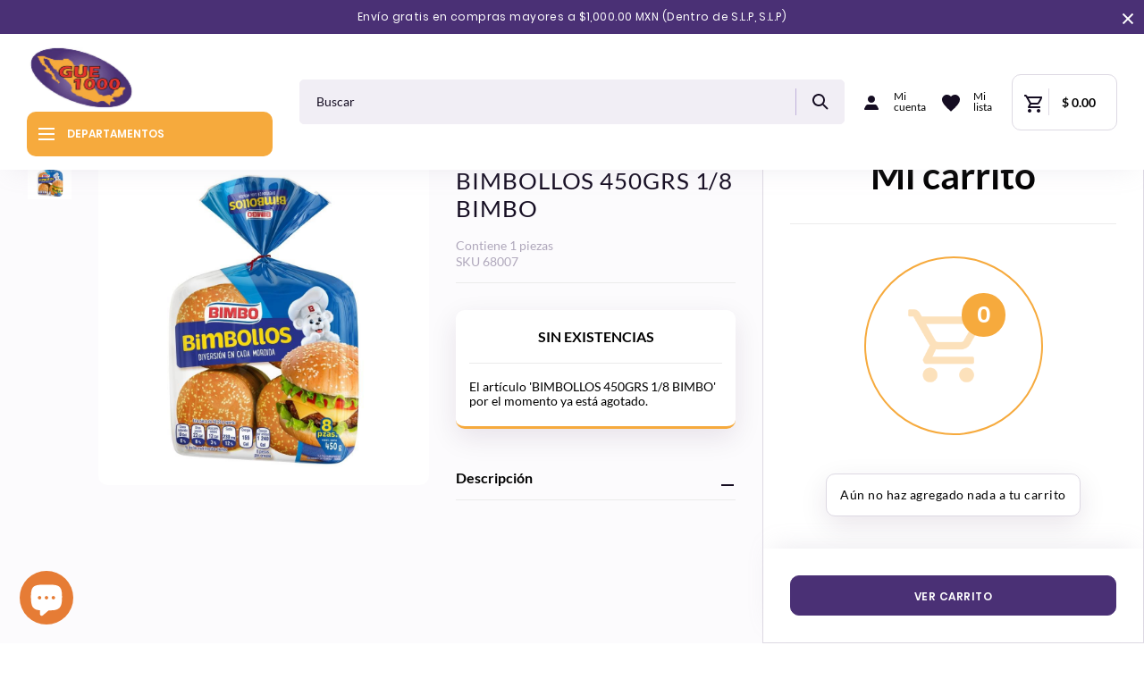

--- FILE ---
content_type: text/html; charset=utf-8
request_url: https://guemil.com/products/bimbollos-450grs-1-8-bimbo
body_size: 29496
content:
<!doctype html>
<html class="no-js" lang="es">
<head>
  <meta charset="utf-8">
  <meta http-equiv="X-UA-Compatible" content="IE=edge,chrome=1">
  <meta name="viewport" content="width=device-width,initial-scale=1">
  <meta name="theme-color" content="#3a3a3a">

  <link rel="preconnect" href="https://cdn.shopify.com" crossorigin>
  <link rel="preconnect" href="https://fonts.shopify.com" crossorigin>
  <link rel="preconnect" href="https://monorail-edge.shopifysvc.com"><link rel="preload" href="//guemil.com/cdn/shop/t/1/assets/theme.css?v=153949367357088645481683588089" as="style">
  <link rel="preload" as="font" href="" type="font/woff2" crossorigin>
  <link rel="preload" as="font" href="" type="font/woff2" crossorigin>
  <link rel="preload" as="font" href="" type="font/woff2" crossorigin>
  <link rel="preload" href="//guemil.com/cdn/shop/t/1/assets/theme.js?v=118150131477817803351630337485" as="script">
  <link rel="preload" href="//guemil.com/cdn/shop/t/1/assets/lazysizes.js?v=63098554868324070131603765854" as="script"><link rel="canonical" href="https://guemil.com/products/bimbollos-450grs-1-8-bimbo"><link rel="shortcut icon" href="//guemil.com/cdn/shop/files/favicon-16x16_32x32.png?v=1639173973" type="image/png"><title>BIMBOLLOS 450GRS 1/8 BIMBO
&ndash; Guemil</title><!-- /snippets/social-meta-tags.liquid -->




<meta property="og:site_name" content="Guemil">
<meta property="og:url" content="https://guemil.com/products/bimbollos-450grs-1-8-bimbo">
<meta property="og:title" content="BIMBOLLOS 450GRS 1/8 BIMBO">
<meta property="og:type" content="product">
<meta property="og:description" content="Abarrotes por mayoreo, contamos con más de 5,000 productos de alta rotación. Ubicados en San Luis Potosí y con presencia en 6 estados de la república. ¡Surte tu negocio con el mejor servicio!">

  <meta property="og:price:amount" content="47.37">
  <meta property="og:price:currency" content="MXN">

<meta property="og:image" content="http://guemil.com/cdn/shop/files/media_fdd82665-1775-4c7e-a584-1e712c727de4_1200x1200.jpg?v=1769306186">
<meta property="og:image:secure_url" content="https://guemil.com/cdn/shop/files/media_fdd82665-1775-4c7e-a584-1e712c727de4_1200x1200.jpg?v=1769306186">


<meta name="twitter:card" content="summary_large_image">
<meta name="twitter:title" content="BIMBOLLOS 450GRS 1/8 BIMBO">
<meta name="twitter:description" content="Abarrotes por mayoreo, contamos con más de 5,000 productos de alta rotación. Ubicados en San Luis Potosí y con presencia en 6 estados de la república. ¡Surte tu negocio con el mejor servicio!">

  
<style data-shopify>
:root {
    --color-text: #3a3a3a;
    --color-text-rgb: 58, 58, 58;
    --color-body-text: #333232;
    --color-sale-text: #EA0606;
    --color-small-button-text-border: #3a3a3a;
    --color-text-field: #ffffff;
    --color-text-field-text: #000000;
    --color-text-field-text-rgb: 0, 0, 0;

    --color-btn-primary: #3a3a3a;
    --color-btn-primary-darker: #212121;
    --color-btn-primary-text: #ffffff;

    --color-blankstate: rgba(51, 50, 50, 0.35);
    --color-blankstate-border: rgba(51, 50, 50, 0.2);
    --color-blankstate-background: rgba(51, 50, 50, 0.1);

    --color-text-focus:#606060;
    --color-overlay-text-focus:#e6e6e6;
    --color-btn-primary-focus:#606060;
    --color-btn-social-focus:#d2d2d2;
    --color-small-button-text-border-focus:#606060;
    --predictive-search-focus:#f2f2f2;

    --color-body: #ffffff;
    --color-bg: #ffffff;
    --color-bg-rgb: 255, 255, 255;
    --color-bg-alt: rgba(51, 50, 50, 0.05);
    --color-bg-currency-selector: rgba(51, 50, 50, 0.2);

    --color-overlay-title-text: #ffffff;
    --color-image-overlay: #685858;
    --color-image-overlay-rgb: 104, 88, 88;--opacity-image-overlay: 0.4;--hover-overlay-opacity: 0.8;

    --color-border: #ebebeb;
    --color-border-form: #cccccc;
    --color-border-form-darker: #b3b3b3;

    --svg-select-icon: url(//guemil.com/cdn/shop/t/1/assets/ico-select.svg?v=29003672709104678581603765872);
    --slick-img-url: url(//guemil.com/cdn/shop/t/1/assets/ajax-loader.gif?v=41356863302472015721603765852);

    --font-weight-body--bold: 700;
    --font-weight-body--bolder: 700;

    --font-stack-header: Helvetica, Arial, sans-serif;
    --font-style-header: normal;
    --font-weight-header: 700;

    --font-stack-body: Helvetica, Arial, sans-serif;
    --font-style-body: normal;
    --font-weight-body: 400;

    --font-size-header: 29;

    --font-size-base: 14;

    --font-h1-desktop: 39;
    --font-h1-mobile: 36;
    --font-h2-desktop: 22;
    --font-h2-mobile: 20;
    --font-h3-mobile: 22;
    --font-h4-desktop: 19;
    --font-h4-mobile: 17;
    --font-h5-desktop: 16;
    --font-h5-mobile: 15;
    --font-h6-desktop: 15;
    --font-h6-mobile: 14;

    --font-mega-title-large-desktop: 72;

    --font-rich-text-large: 16;
    --font-rich-text-small: 12;

    
--color-video-bg: #f2f2f2;

    
    --global-color-image-loader-primary: rgba(58, 58, 58, 0.06);
    --global-color-image-loader-secondary: rgba(58, 58, 58, 0.12);
  }
</style>


  <style>*,::after,::before{box-sizing:border-box}body{margin:0}body,html{background-color:var(--color-body)}body,button{font-size:calc(var(--font-size-base) * 1px);font-family:var(--font-stack-body);font-style:var(--font-style-body);font-weight:var(--font-weight-body);color:var(--color-text);line-height:1.5}body,button{-webkit-font-smoothing:antialiased;-webkit-text-size-adjust:100%}.border-bottom{border-bottom:1px solid var(--color-border)}.btn--link{background-color:transparent;border:0;margin:0;color:var(--color-text);text-align:left}.text-right{text-align:right}.icon{display:inline-block;width:20px;height:20px;vertical-align:middle;fill:currentColor}.icon__fallback-text,.visually-hidden{position:absolute!important;overflow:hidden;clip:rect(0 0 0 0);height:1px;width:1px;margin:-1px;padding:0;border:0}svg.icon:not(.icon--full-color) circle,svg.icon:not(.icon--full-color) ellipse,svg.icon:not(.icon--full-color) g,svg.icon:not(.icon--full-color) line,svg.icon:not(.icon--full-color) path,svg.icon:not(.icon--full-color) polygon,svg.icon:not(.icon--full-color) polyline,svg.icon:not(.icon--full-color) rect,symbol.icon:not(.icon--full-color) circle,symbol.icon:not(.icon--full-color) ellipse,symbol.icon:not(.icon--full-color) g,symbol.icon:not(.icon--full-color) line,symbol.icon:not(.icon--full-color) path,symbol.icon:not(.icon--full-color) polygon,symbol.icon:not(.icon--full-color) polyline,symbol.icon:not(.icon--full-color) rect{fill:inherit;stroke:inherit}li{list-style:none}.list--inline{padding:0;margin:0}.list--inline>li{display:inline-block;margin-bottom:0;vertical-align:middle}a{color:var(--color-text);text-decoration:none}.h1,.h2,h1,h2{margin:0 0 17.5px;font-family:var(--font-stack-header);font-style:var(--font-style-header);font-weight:var(--font-weight-header);line-height:1.2;overflow-wrap:break-word;word-wrap:break-word}.h1 a,.h2 a,h1 a,h2 a{color:inherit;text-decoration:none;font-weight:inherit}.h1,h1{font-size:calc(((var(--font-h1-desktop))/ (var(--font-size-base))) * 1em);text-transform:none;letter-spacing:0}@media only screen and (max-width:749px){.h1,h1{font-size:calc(((var(--font-h1-mobile))/ (var(--font-size-base))) * 1em)}}.h2,h2{font-size:calc(((var(--font-h2-desktop))/ (var(--font-size-base))) * 1em);text-transform:uppercase;letter-spacing:.1em}@media only screen and (max-width:749px){.h2,h2{font-size:calc(((var(--font-h2-mobile))/ (var(--font-size-base))) * 1em)}}p{color:var(--color-body-text);margin:0 0 19.44444px}@media only screen and (max-width:749px){p{font-size:calc(((var(--font-size-base) - 1)/ (var(--font-size-base))) * 1em)}}p:last-child{margin-bottom:0}@media only screen and (max-width:749px){.small--hide{display:none!important}}.grid{list-style:none;margin:0;padding:0;margin-left:-30px}.grid::after{content:'';display:table;clear:both}@media only screen and (max-width:749px){.grid{margin-left:-22px}}.grid::after{content:'';display:table;clear:both}.grid--no-gutters{margin-left:0}.grid--no-gutters .grid__item{padding-left:0}.grid--table{display:table;table-layout:fixed;width:100%}.grid--table>.grid__item{float:none;display:table-cell;vertical-align:middle}.grid__item{float:left;padding-left:30px;width:100%}@media only screen and (max-width:749px){.grid__item{padding-left:22px}}.grid__item[class*="--push"]{position:relative}@media only screen and (min-width:750px){.medium-up--one-quarter{width:25%}.medium-up--push-one-third{width:33.33%}.medium-up--one-half{width:50%}.medium-up--push-one-third{left:33.33%;position:relative}}.site-header{position:relative;background-color:var(--color-body)}@media only screen and (max-width:749px){.site-header{border-bottom:1px solid var(--color-border)}}@media only screen and (min-width:750px){.site-header{padding:0 55px}.site-header.logo--center{padding-top:30px}}.site-header__logo{margin:15px 0}.logo-align--center .site-header__logo{text-align:center;margin:0 auto}@media only screen and (max-width:749px){.logo-align--center .site-header__logo{text-align:left;margin:15px 0}}@media only screen and (max-width:749px){.site-header__logo{padding-left:22px;text-align:left}.site-header__logo img{margin:0}}.site-header__logo-link{display:inline-block;word-break:break-word}@media only screen and (min-width:750px){.logo-align--center .site-header__logo-link{margin:0 auto}}.site-header__logo-image{display:block}@media only screen and (min-width:750px){.site-header__logo-image{margin:0 auto}}.site-header__logo-image img{width:100%}.site-header__logo-image--centered img{margin:0 auto}.site-header__logo img{display:block}.site-header__icons{position:relative;white-space:nowrap}@media only screen and (max-width:749px){.site-header__icons{width:auto;padding-right:13px}.site-header__icons .btn--link,.site-header__icons .site-header__cart{font-size:calc(((var(--font-size-base))/ (var(--font-size-base))) * 1em)}}.site-header__icons-wrapper{position:relative;display:-webkit-flex;display:-ms-flexbox;display:flex;width:100%;-ms-flex-align:center;-webkit-align-items:center;-moz-align-items:center;-ms-align-items:center;-o-align-items:center;align-items:center;-webkit-justify-content:flex-end;-ms-justify-content:flex-end;justify-content:flex-end}.site-header__account,.site-header__cart,.site-header__search{position:relative}.site-header__search.site-header__icon{display:none}@media only screen and (min-width:1400px){.site-header__search.site-header__icon{display:block}}.site-header__search-toggle{display:block}@media only screen and (min-width:750px){.site-header__account,.site-header__cart{padding:10px 11px}}.site-header__cart-title,.site-header__search-title{position:absolute!important;overflow:hidden;clip:rect(0 0 0 0);height:1px;width:1px;margin:-1px;padding:0;border:0;display:block;vertical-align:middle}.site-header__cart-title{margin-right:3px}.site-header__cart-count{display:flex;align-items:center;justify-content:center;position:absolute;right:.4rem;top:.2rem;font-weight:700;background-color:var(--color-btn-primary);color:var(--color-btn-primary-text);border-radius:50%;min-width:1em;height:1em}.site-header__cart-count span{font-family:HelveticaNeue,"Helvetica Neue",Helvetica,Arial,sans-serif;font-size:calc(11em / 16);line-height:1}@media only screen and (max-width:749px){.site-header__cart-count{top:calc(7em / 16);right:0;border-radius:50%;min-width:calc(19em / 16);height:calc(19em / 16)}}@media only screen and (max-width:749px){.site-header__cart-count span{padding:.25em calc(6em / 16);font-size:12px}}.site-header__menu{display:none}@media only screen and (max-width:749px){.site-header__icon{display:inline-block;vertical-align:middle;padding:10px 11px;margin:0}}@media only screen and (min-width:750px){.site-header__icon .icon-search{margin-right:3px}}.announcement-bar{z-index:10;position:relative;text-align:center;border-bottom:1px solid transparent;padding:2px}.announcement-bar__link{display:block}.announcement-bar__message{display:block;padding:11px 22px;font-size:calc(((16)/ (var(--font-size-base))) * 1em);font-weight:var(--font-weight-header)}@media only screen and (min-width:750px){.announcement-bar__message{padding-left:55px;padding-right:55px}}.site-nav{position:relative;padding:0;text-align:center;margin:25px 0}.site-nav a{padding:3px 10px}.site-nav__link{display:block;white-space:nowrap}.site-nav--centered .site-nav__link{padding-top:0}.site-nav__link .icon-chevron-down{width:calc(8em / 16);height:calc(8em / 16);margin-left:.5rem}.site-nav__label{border-bottom:1px solid transparent}.site-nav__link--active .site-nav__label{border-bottom-color:var(--color-text)}.site-nav__link--button{border:none;background-color:transparent;padding:3px 10px}.site-header__mobile-nav{z-index:11;position:relative;background-color:var(--color-body)}@media only screen and (max-width:749px){.site-header__mobile-nav{display:-webkit-flex;display:-ms-flexbox;display:flex;width:100%;-ms-flex-align:center;-webkit-align-items:center;-moz-align-items:center;-ms-align-items:center;-o-align-items:center;align-items:center}}.mobile-nav--open .icon-close{display:none}.main-content{opacity:0}.main-content .shopify-section{display:none}.main-content .shopify-section:first-child{display:inherit}.critical-hidden{display:none}</style>

  <script>
    window.performance.mark('debut:theme_stylesheet_loaded.start');
    /*function UserAction() {
        var xhttp = new XMLHttpRequest();
        xhttp.open("GET", "https://a7896491652704713560a6f8b8511dac: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@guemil.myshopify.com/admin/api/2020-10/orders/4623963521209.json", true);
        xhttp.setRequestHeader("Content-type", "application/json");
        xhttp.onreadystatechange = function() {
            window.alert('status: ' + this.status);
            window.alert('response: ' + this.responseText);
            if (this.readyState == 4 && this.status == 200) {
                window.alert(this.responseText);
            }
        };
        xhttp.send();
    }
    UserAction();*/

    function onLoadStylesheet() {
      performance.mark('debut:theme_stylesheet_loaded.end');
      performance.measure('debut:theme_stylesheet_loaded', 'debut:theme_stylesheet_loaded.start', 'debut:theme_stylesheet_loaded.end');

      var url = "//guemil.com/cdn/shop/t/1/assets/theme.css?v=153949367357088645481683588089";
      var link = document.querySelector('link[href="' + url + '"]');
      link.loaded = true;
      link.dispatchEvent(new Event('load'));
    }
  </script>

  <link rel="stylesheet" href="//guemil.com/cdn/shop/t/1/assets/theme.css?v=153949367357088645481683588089" type="text/css" media="print" onload="this.media='all';onLoadStylesheet()">

  <style>
    
    
    
    
    
    
  </style>

  <script>
    var theme = {
      breakpoints: {
        medium: 750,
        large: 990,
        widescreen: 1400
      },
      strings: {
        addToCart: "Agregar al carrito",
        soldOut: "Agotado",
        unavailable: "No disponible",
        regularPrice: "Precio habitual",
        salePrice: "Precio de venta",
        sale: "Oferta",
        fromLowestPrice: "de [price]",
        vendor: "Proveedor",
        showMore: "Ver más",
        showLess: "Mostrar menos",
        searchFor: "Buscar",
        addressError: "No se puede encontrar esa dirección",
        addressNoResults: "No results for that address",
        addressQueryLimit: "Se ha excedido el límite de uso de la API de Google . Considere la posibilidad de actualizar a un \u003ca href=\"https:\/\/developers.google.com\/maps\/premium\/usage-limits\"\u003ePlan Premium\u003c\/a\u003e.",
        authError: "Hubo un problema de autenticación con su cuenta de Google Maps.",
        newWindow: "Abre en una nueva ventana.",
        external: "Abre sitio externo.",
        newWindowExternal: "Abre sitio externo externo en una nueva ventana.",
        removeLabel: "Eliminar [product]",
        update: "Actualizar carrito",
        quantity: "Cantidad",
        discountedTotal: "Descuento total",
        regularTotal: "Precio regular total",
        priceColumn: "Ver la columna de Precio para detalles del descuento.",
        quantityMinimumMessage: "La cantidad debe ser 1 o más",
        cartError: "Se ha producido un error al actualizar tu carrito. Vuelve a intentarlo.",
        removedItemMessage: "Eliminó \u003cspan class=\"cart__removed-product-details\"\u003e([quantity]) [link]\u003c\/span\u003e de tu carrito de compra.",
        unitPrice: "Precio unitario",
        unitPriceSeparator: "por",
        oneCartCount: "1 artículo",
        otherCartCount: "[count] artículos",
        quantityLabel: "Cantidad: [count]",
        products: "Productos",
        loading: "Cargando",
        number_of_results: "[result_number] de [results_count]",
        number_of_results_found: "[results_count] resultados encontrados",
        one_result_found: "1 resultado encontrado"
      },
      moneyFormat: "$ {{amount}}",
      moneyFormatWithCurrency: "$ {{amount}} MXN",
      settings: {
        predictiveSearchEnabled: true,
        predictiveSearchShowPrice: false,
        predictiveSearchShowVendor: false
      },
      stylesheet: "//guemil.com/cdn/shop/t/1/assets/theme.css?v=153949367357088645481683588089"
    }

    document.documentElement.className = document.documentElement.className.replace('no-js', 'js');
  </script><script src="//guemil.com/cdn/shop/t/1/assets/theme.js?v=118150131477817803351630337485" defer="defer"></script>
  <script src="//guemil.com/cdn/shop/t/1/assets/lazysizes.js?v=63098554868324070131603765854" async="async"></script>

  <script type="text/javascript">
    if (window.MSInputMethodContext && document.documentMode) {
      var scripts = document.getElementsByTagName('script')[0];
      var polyfill = document.createElement("script");
      polyfill.defer = true;
      polyfill.src = "//guemil.com/cdn/shop/t/1/assets/ie11CustomProperties.min.js?v=146208399201472936201603765854";

      scripts.parentNode.insertBefore(polyfill, scripts);
    }
  </script>

  <script>window.performance && window.performance.mark && window.performance.mark('shopify.content_for_header.start');</script><meta name="facebook-domain-verification" content="9m5gg87p402qpn6qi0hvm58srbh8pl">
<meta name="google-site-verification" content="wRF1FgGubVAtStRn2oZbb_Nr9psniBjO6uqrvcLLWgY">
<meta id="shopify-digital-wallet" name="shopify-digital-wallet" content="/50786009273/digital_wallets/dialog">
<link rel="alternate" type="application/json+oembed" href="https://guemil.com/products/bimbollos-450grs-1-8-bimbo.oembed">
<script async="async" src="/checkouts/internal/preloads.js?locale=es-MX"></script>
<script id="shopify-features" type="application/json">{"accessToken":"9a22339381055653261c761ded538817","betas":["rich-media-storefront-analytics"],"domain":"guemil.com","predictiveSearch":true,"shopId":50786009273,"locale":"es"}</script>
<script>var Shopify = Shopify || {};
Shopify.shop = "guemil.myshopify.com";
Shopify.locale = "es";
Shopify.currency = {"active":"MXN","rate":"1.0"};
Shopify.country = "MX";
Shopify.theme = {"name":"Debut","id":114963939513,"schema_name":"Debut","schema_version":"17.5.2","theme_store_id":796,"role":"main"};
Shopify.theme.handle = "null";
Shopify.theme.style = {"id":null,"handle":null};
Shopify.cdnHost = "guemil.com/cdn";
Shopify.routes = Shopify.routes || {};
Shopify.routes.root = "/";</script>
<script type="module">!function(o){(o.Shopify=o.Shopify||{}).modules=!0}(window);</script>
<script>!function(o){function n(){var o=[];function n(){o.push(Array.prototype.slice.apply(arguments))}return n.q=o,n}var t=o.Shopify=o.Shopify||{};t.loadFeatures=n(),t.autoloadFeatures=n()}(window);</script>
<script id="shop-js-analytics" type="application/json">{"pageType":"product"}</script>
<script defer="defer" async type="module" src="//guemil.com/cdn/shopifycloud/shop-js/modules/v2/client.init-shop-cart-sync_2Gr3Q33f.es.esm.js"></script>
<script defer="defer" async type="module" src="//guemil.com/cdn/shopifycloud/shop-js/modules/v2/chunk.common_noJfOIa7.esm.js"></script>
<script defer="defer" async type="module" src="//guemil.com/cdn/shopifycloud/shop-js/modules/v2/chunk.modal_Deo2FJQo.esm.js"></script>
<script type="module">
  await import("//guemil.com/cdn/shopifycloud/shop-js/modules/v2/client.init-shop-cart-sync_2Gr3Q33f.es.esm.js");
await import("//guemil.com/cdn/shopifycloud/shop-js/modules/v2/chunk.common_noJfOIa7.esm.js");
await import("//guemil.com/cdn/shopifycloud/shop-js/modules/v2/chunk.modal_Deo2FJQo.esm.js");

  window.Shopify.SignInWithShop?.initShopCartSync?.({"fedCMEnabled":true,"windoidEnabled":true});

</script>
<script>(function() {
  var isLoaded = false;
  function asyncLoad() {
    if (isLoaded) return;
    isLoaded = true;
    var urls = ["https:\/\/cdn1.stamped.io\/files\/widget.min.js?shop=guemil.myshopify.com","https:\/\/cdn.nfcube.com\/instafeed-a0007475db7a4e6de1412695bb37ac83.js?shop=guemil.myshopify.com"];
    for (var i = 0; i < urls.length; i++) {
      var s = document.createElement('script');
      s.type = 'text/javascript';
      s.async = true;
      s.src = urls[i];
      var x = document.getElementsByTagName('script')[0];
      x.parentNode.insertBefore(s, x);
    }
  };
  if(window.attachEvent) {
    window.attachEvent('onload', asyncLoad);
  } else {
    window.addEventListener('load', asyncLoad, false);
  }
})();</script>
<script id="__st">var __st={"a":50786009273,"offset":-21600,"reqid":"028f4c9f-9ae7-4992-8726-22119599dde8-1769332083","pageurl":"guemil.com\/products\/bimbollos-450grs-1-8-bimbo","u":"ee8fb1b3776b","p":"product","rtyp":"product","rid":9797206999354};</script>
<script>window.ShopifyPaypalV4VisibilityTracking = true;</script>
<script id="captcha-bootstrap">!function(){'use strict';const t='contact',e='account',n='new_comment',o=[[t,t],['blogs',n],['comments',n],[t,'customer']],c=[[e,'customer_login'],[e,'guest_login'],[e,'recover_customer_password'],[e,'create_customer']],r=t=>t.map((([t,e])=>`form[action*='/${t}']:not([data-nocaptcha='true']) input[name='form_type'][value='${e}']`)).join(','),a=t=>()=>t?[...document.querySelectorAll(t)].map((t=>t.form)):[];function s(){const t=[...o],e=r(t);return a(e)}const i='password',u='form_key',d=['recaptcha-v3-token','g-recaptcha-response','h-captcha-response',i],f=()=>{try{return window.sessionStorage}catch{return}},m='__shopify_v',_=t=>t.elements[u];function p(t,e,n=!1){try{const o=window.sessionStorage,c=JSON.parse(o.getItem(e)),{data:r}=function(t){const{data:e,action:n}=t;return t[m]||n?{data:e,action:n}:{data:t,action:n}}(c);for(const[e,n]of Object.entries(r))t.elements[e]&&(t.elements[e].value=n);n&&o.removeItem(e)}catch(o){console.error('form repopulation failed',{error:o})}}const l='form_type',E='cptcha';function T(t){t.dataset[E]=!0}const w=window,h=w.document,L='Shopify',v='ce_forms',y='captcha';let A=!1;((t,e)=>{const n=(g='f06e6c50-85a8-45c8-87d0-21a2b65856fe',I='https://cdn.shopify.com/shopifycloud/storefront-forms-hcaptcha/ce_storefront_forms_captcha_hcaptcha.v1.5.2.iife.js',D={infoText:'Protegido por hCaptcha',privacyText:'Privacidad',termsText:'Términos'},(t,e,n)=>{const o=w[L][v],c=o.bindForm;if(c)return c(t,g,e,D).then(n);var r;o.q.push([[t,g,e,D],n]),r=I,A||(h.body.append(Object.assign(h.createElement('script'),{id:'captcha-provider',async:!0,src:r})),A=!0)});var g,I,D;w[L]=w[L]||{},w[L][v]=w[L][v]||{},w[L][v].q=[],w[L][y]=w[L][y]||{},w[L][y].protect=function(t,e){n(t,void 0,e),T(t)},Object.freeze(w[L][y]),function(t,e,n,w,h,L){const[v,y,A,g]=function(t,e,n){const i=e?o:[],u=t?c:[],d=[...i,...u],f=r(d),m=r(i),_=r(d.filter((([t,e])=>n.includes(e))));return[a(f),a(m),a(_),s()]}(w,h,L),I=t=>{const e=t.target;return e instanceof HTMLFormElement?e:e&&e.form},D=t=>v().includes(t);t.addEventListener('submit',(t=>{const e=I(t);if(!e)return;const n=D(e)&&!e.dataset.hcaptchaBound&&!e.dataset.recaptchaBound,o=_(e),c=g().includes(e)&&(!o||!o.value);(n||c)&&t.preventDefault(),c&&!n&&(function(t){try{if(!f())return;!function(t){const e=f();if(!e)return;const n=_(t);if(!n)return;const o=n.value;o&&e.removeItem(o)}(t);const e=Array.from(Array(32),(()=>Math.random().toString(36)[2])).join('');!function(t,e){_(t)||t.append(Object.assign(document.createElement('input'),{type:'hidden',name:u})),t.elements[u].value=e}(t,e),function(t,e){const n=f();if(!n)return;const o=[...t.querySelectorAll(`input[type='${i}']`)].map((({name:t})=>t)),c=[...d,...o],r={};for(const[a,s]of new FormData(t).entries())c.includes(a)||(r[a]=s);n.setItem(e,JSON.stringify({[m]:1,action:t.action,data:r}))}(t,e)}catch(e){console.error('failed to persist form',e)}}(e),e.submit())}));const S=(t,e)=>{t&&!t.dataset[E]&&(n(t,e.some((e=>e===t))),T(t))};for(const o of['focusin','change'])t.addEventListener(o,(t=>{const e=I(t);D(e)&&S(e,y())}));const B=e.get('form_key'),M=e.get(l),P=B&&M;t.addEventListener('DOMContentLoaded',(()=>{const t=y();if(P)for(const e of t)e.elements[l].value===M&&p(e,B);[...new Set([...A(),...v().filter((t=>'true'===t.dataset.shopifyCaptcha))])].forEach((e=>S(e,t)))}))}(h,new URLSearchParams(w.location.search),n,t,e,['guest_login'])})(!0,!0)}();</script>
<script integrity="sha256-4kQ18oKyAcykRKYeNunJcIwy7WH5gtpwJnB7kiuLZ1E=" data-source-attribution="shopify.loadfeatures" defer="defer" src="//guemil.com/cdn/shopifycloud/storefront/assets/storefront/load_feature-a0a9edcb.js" crossorigin="anonymous"></script>
<script data-source-attribution="shopify.dynamic_checkout.dynamic.init">var Shopify=Shopify||{};Shopify.PaymentButton=Shopify.PaymentButton||{isStorefrontPortableWallets:!0,init:function(){window.Shopify.PaymentButton.init=function(){};var t=document.createElement("script");t.src="https://guemil.com/cdn/shopifycloud/portable-wallets/latest/portable-wallets.es.js",t.type="module",document.head.appendChild(t)}};
</script>
<script data-source-attribution="shopify.dynamic_checkout.buyer_consent">
  function portableWalletsHideBuyerConsent(e){var t=document.getElementById("shopify-buyer-consent"),n=document.getElementById("shopify-subscription-policy-button");t&&n&&(t.classList.add("hidden"),t.setAttribute("aria-hidden","true"),n.removeEventListener("click",e))}function portableWalletsShowBuyerConsent(e){var t=document.getElementById("shopify-buyer-consent"),n=document.getElementById("shopify-subscription-policy-button");t&&n&&(t.classList.remove("hidden"),t.removeAttribute("aria-hidden"),n.addEventListener("click",e))}window.Shopify?.PaymentButton&&(window.Shopify.PaymentButton.hideBuyerConsent=portableWalletsHideBuyerConsent,window.Shopify.PaymentButton.showBuyerConsent=portableWalletsShowBuyerConsent);
</script>
<script data-source-attribution="shopify.dynamic_checkout.cart.bootstrap">document.addEventListener("DOMContentLoaded",(function(){function t(){return document.querySelector("shopify-accelerated-checkout-cart, shopify-accelerated-checkout")}if(t())Shopify.PaymentButton.init();else{new MutationObserver((function(e,n){t()&&(Shopify.PaymentButton.init(),n.disconnect())})).observe(document.body,{childList:!0,subtree:!0})}}));
</script>

<script>window.performance && window.performance.mark && window.performance.mark('shopify.content_for_header.end');</script>
<script id="bold-platform-data" type="application/json">
    {
        "shop": {
            "domain": "guemil.com",
            "permanent_domain": "guemil.myshopify.com",
            "url": "https://guemil.com",
            "secure_url": "https://guemil.com",
            "money_format": "$ {{amount}}",
            "currency": "MXN"
        },
        "customer": {
            "id": null,
            "tags": null
        },
        "cart": {"note":null,"attributes":{},"original_total_price":0,"total_price":0,"total_discount":0,"total_weight":0.0,"item_count":0,"items":[],"requires_shipping":false,"currency":"MXN","items_subtotal_price":0,"cart_level_discount_applications":[],"checkout_charge_amount":0},
        "template": "product",
        "product": {"id":9797206999354,"title":"BIMBOLLOS 450GRS 1\/8 BIMBO","handle":"bimbollos-450grs-1-8-bimbo","description":"","published_at":"2025-01-27T18:58:01-06:00","created_at":"2025-01-27T18:58:01-06:00","vendor":"BIMBOO","type":"PAN","tags":["BIMBOO","PAN","qty-ws-ecomm-5-14.4","qty-ws-pos-3-13.8"],"price":4737,"price_min":4737,"price_max":4737,"available":false,"price_varies":false,"compare_at_price":null,"compare_at_price_min":0,"compare_at_price_max":0,"compare_at_price_varies":false,"variants":[{"id":50577849057594,"title":"Default Title","option1":"Default Title","option2":null,"option3":null,"sku":"68007","requires_shipping":true,"taxable":true,"featured_image":null,"available":false,"name":"BIMBOLLOS 450GRS 1\/8 BIMBO","public_title":null,"options":["Default Title"],"price":4737,"weight":450,"compare_at_price":null,"inventory_management":"shopify","barcode":"7501000111602","requires_selling_plan":false,"selling_plan_allocations":[]}],"images":["\/\/guemil.com\/cdn\/shop\/files\/media_fdd82665-1775-4c7e-a584-1e712c727de4.jpg?v=1769306186"],"featured_image":"\/\/guemil.com\/cdn\/shop\/files\/media_fdd82665-1775-4c7e-a584-1e712c727de4.jpg?v=1769306186","options":["Title"],"media":[{"alt":null,"id":44919868752186,"position":1,"preview_image":{"aspect_ratio":1.0,"height":1000,"width":1000,"src":"\/\/guemil.com\/cdn\/shop\/files\/media_fdd82665-1775-4c7e-a584-1e712c727de4.jpg?v=1769306186"},"aspect_ratio":1.0,"height":1000,"media_type":"image","src":"\/\/guemil.com\/cdn\/shop\/files\/media_fdd82665-1775-4c7e-a584-1e712c727de4.jpg?v=1769306186","width":1000}],"requires_selling_plan":false,"selling_plan_groups":[],"content":""},
        "collection": null
    }
</script>
<style>
    .money[data-product-id], .money[data-product-handle], .money[data-variant-id], .money[data-line-index], .money[data-cart-total] {
        animation: moneyAnimation 0s 2s forwards;
        visibility: hidden;
    }
    @keyframes moneyAnimation {
        to   { visibility: visible; }
    }
</style>

<script src="https://static.boldcommerce.com/bold-platform/sf/pr.js" type="text/javascript"></script>
<script>
          var currentScript = document.currentScript || document.scripts[document.scripts.length - 1];
          var boldVariantIds =[50577849057594];
          var boldProductHandle ="bimbollos-450grs-1-8-bimbo";
          var BOLD = BOLD || {};
          BOLD.products = BOLD.products || {};
          BOLD.variant_lookup = BOLD.variant_lookup || {};
          if (window.BOLD && !BOLD.common) {
              BOLD.common = BOLD.common || {};
              BOLD.common.Shopify = BOLD.common.Shopify || {};
              window.BOLD.common.Shopify.products = window.BOLD.common.Shopify.products || {};
              window.BOLD.common.Shopify.variants = window.BOLD.common.Shopify.variants || {};
              window.BOLD.common.Shopify.handles = window.BOLD.common.Shopify.handles || {};
              window.BOLD.common.Shopify.saveProduct = function (handle, product) {
                  if (typeof handle === 'string' && typeof window.BOLD.common.Shopify.products[handle] === 'undefined') {
                      if (typeof product === 'number') {
                          window.BOLD.common.Shopify.handles[product] = handle;
                          product = { id: product };
                      }
                      window.BOLD.common.Shopify.products[handle] = product;
                  }
              };
              window.BOLD.common.Shopify.saveVariant = function (variant_id, variant) {
                  if (typeof variant_id === 'number' && typeof window.BOLD.common.Shopify.variants[variant_id] === 'undefined') {
                      window.BOLD.common.Shopify.variants[variant_id] = variant;
                  }
              };
          }

          for (var boldIndex = 0; boldIndex < boldVariantIds.length; boldIndex = boldIndex + 1) {
            BOLD.variant_lookup[boldVariantIds[boldIndex]] = boldProductHandle;
          }

          BOLD.products[boldProductHandle] ={
    "id":9797206999354,
    "title":"BIMBOLLOS 450GRS 1\/8 BIMBO","handle":"bimbollos-450grs-1-8-bimbo",
    "description":"",
    "published_at":"2025-01-27T18:58:01",
    "created_at":"2025-01-27T18:58:01",
    "vendor":"BIMBOO",
    "type":"PAN",
    "tags":["BIMBOO","PAN","qty-ws-ecomm-5-14.4","qty-ws-pos-3-13.8"],
    "price":4737,
    "price_min":4737,
    "price_max":4737,
    "price_varies":false,
    "compare_at_price":null,
    "compare_at_price_min":0,
    "compare_at_price_max":0,
    "compare_at_price_varies":true,
    "all_variant_ids":[50577849057594],
    "variants":[


{
  "id":50577849057594,
  "product_id":9797206999354,
  "product_handle":"bimbollos-450grs-1-8-bimbo",
  "title":"Default Title",
  "option1":"Default Title",
  "option2":null,
  "option3":null,
  "sku":"68007",
  "requires_shipping":true,
  "taxable":true,
  "featured_media":null,
  "featured_image":null,"image_id":null,
  "available":false,
  "name":"BIMBOLLOS 450GRS 1\/8 BIMBO - Default Title",
  "options":["Default Title"],
  "price":4737,
  "weight":450,
  "compare_at_price":null,
  "inventory_quantity":0,
  "inventory_management":"shopify",
  "inventory_policy":"deny",
  "inventory_in_cart":0,
  "inventory_remaining":0,
  "incoming":false,
  "next_incoming_date":null,
  "taxable":true,
  "barcode":"7501000111602"
}],
    "available":false,"images":["\/\/guemil.com\/cdn\/shop\/files\/media_fdd82665-1775-4c7e-a584-1e712c727de4.jpg?v=1769306186"],"featured_image":"\/\/guemil.com\/cdn\/shop\/files\/media_fdd82665-1775-4c7e-a584-1e712c727de4.jpg?v=1769306186",
    "options":["Title"],
    "url":"\/products\/bimbollos-450grs-1-8-bimbo"};var boldCSPMetafields = {};
          var boldTempProduct ={"id":9797206999354,"title":"BIMBOLLOS 450GRS 1\/8 BIMBO","handle":"bimbollos-450grs-1-8-bimbo","description":"","published_at":"2025-01-27T18:58:01-06:00","created_at":"2025-01-27T18:58:01-06:00","vendor":"BIMBOO","type":"PAN","tags":["BIMBOO","PAN","qty-ws-ecomm-5-14.4","qty-ws-pos-3-13.8"],"price":4737,"price_min":4737,"price_max":4737,"available":false,"price_varies":false,"compare_at_price":null,"compare_at_price_min":0,"compare_at_price_max":0,"compare_at_price_varies":false,"variants":[{"id":50577849057594,"title":"Default Title","option1":"Default Title","option2":null,"option3":null,"sku":"68007","requires_shipping":true,"taxable":true,"featured_image":null,"available":false,"name":"BIMBOLLOS 450GRS 1\/8 BIMBO","public_title":null,"options":["Default Title"],"price":4737,"weight":450,"compare_at_price":null,"inventory_management":"shopify","barcode":"7501000111602","requires_selling_plan":false,"selling_plan_allocations":[]}],"images":["\/\/guemil.com\/cdn\/shop\/files\/media_fdd82665-1775-4c7e-a584-1e712c727de4.jpg?v=1769306186"],"featured_image":"\/\/guemil.com\/cdn\/shop\/files\/media_fdd82665-1775-4c7e-a584-1e712c727de4.jpg?v=1769306186","options":["Title"],"media":[{"alt":null,"id":44919868752186,"position":1,"preview_image":{"aspect_ratio":1.0,"height":1000,"width":1000,"src":"\/\/guemil.com\/cdn\/shop\/files\/media_fdd82665-1775-4c7e-a584-1e712c727de4.jpg?v=1769306186"},"aspect_ratio":1.0,"height":1000,"media_type":"image","src":"\/\/guemil.com\/cdn\/shop\/files\/media_fdd82665-1775-4c7e-a584-1e712c727de4.jpg?v=1769306186","width":1000}],"requires_selling_plan":false,"selling_plan_groups":[],"content":""};
          var bold_rp =[{}];
          if(boldTempProduct){
            window.BOLD.common.Shopify.saveProduct(boldTempProduct.handle, boldTempProduct.id);
            for (var boldIndex = 0; boldTempProduct && boldIndex < boldTempProduct.variants.length; boldIndex = boldIndex + 1){
              var rp_group_id = bold_rp[boldIndex].rp_group_id ? '' + bold_rp[boldIndex].rp_group_id : '';
              window.BOLD.common.Shopify.saveVariant(
                  boldTempProduct.variants[boldIndex].id,
                  {
                    product_id: boldTempProduct.id,
                    product_handle: boldTempProduct.handle,
                    price: boldTempProduct.variants[boldIndex].price,
                    group_id: rp_group_id,
                    csp_metafield: boldCSPMetafields[boldTempProduct.variants[boldIndex].id]
                  }
              );
            }
          }

          currentScript.parentNode.removeChild(currentScript);
        </script>
<script>window.BOLD = window.BOLD || {};
    window.BOLD.common = window.BOLD.common || {};
    window.BOLD.common.Shopify = window.BOLD.common.Shopify || {};
    window.BOLD.common.Shopify.shop = {
      domain: 'guemil.com',
      permanent_domain: 'guemil.myshopify.com',
      url: 'https://guemil.com',
      secure_url: 'https://guemil.com',
      money_format: "$ {{amount}}",
      currency: "MXN"
    };
    window.BOLD.common.Shopify.customer = {
      id: null,
      tags: null,
    };
    window.BOLD.common.Shopify.cart = {"note":null,"attributes":{},"original_total_price":0,"total_price":0,"total_discount":0,"total_weight":0.0,"item_count":0,"items":[],"requires_shipping":false,"currency":"MXN","items_subtotal_price":0,"cart_level_discount_applications":[],"checkout_charge_amount":0};
    window.BOLD.common.template = 'product';window.BOLD.common.Shopify.formatMoney = function(money, format) {
        function n(t, e) {
            return "undefined" == typeof t ? e : t
        }
        function r(t, e, r, i) {
            if (e = n(e, 2),
                r = n(r, ","),
                i = n(i, "."),
            isNaN(t) || null == t)
                return 0;
            t = (t / 100).toFixed(e);
            var o = t.split(".")
                , a = o[0].replace(/(\d)(?=(\d\d\d)+(?!\d))/g, "$1" + r)
                , s = o[1] ? i + o[1] : "";
            return a + s
        }
        "string" == typeof money && (money = money.replace(".", ""));
        var i = ""
            , o = /\{\{\s*(\w+)\s*\}\}/
            , a = format || window.BOLD.common.Shopify.shop.money_format || window.Shopify.money_format || "$ {{ amount }}";
        switch (a.match(o)[1]) {
            case "amount":
                i = r(money, 2, ",", ".");
                break;
            case "amount_no_decimals":
                i = r(money, 0, ",", ".");
                break;
            case "amount_with_comma_separator":
                i = r(money, 2, ".", ",");
                break;
            case "amount_no_decimals_with_comma_separator":
                i = r(money, 0, ".", ",");
                break;
            case "amount_with_space_separator":
                i = r(money, 2, " ", ",");
                break;
            case "amount_no_decimals_with_space_separator":
                i = r(money, 0, " ", ",");
                break;
            case "amount_with_apostrophe_separator":
                i = r(money, 2, "'", ".");
                break;
        }
        return a.replace(o, i);
    };
    window.BOLD.common.Shopify.saveProduct = function (handle, product) {
      if (typeof handle === 'string' && typeof window.BOLD.common.Shopify.products[handle] === 'undefined') {
        if (typeof product === 'number') {
          window.BOLD.common.Shopify.handles[product] = handle;
          product = { id: product };
        }
        window.BOLD.common.Shopify.products[handle] = product;
      }
    };
    window.BOLD.common.Shopify.saveVariant = function (variant_id, variant) {
      if (typeof variant_id === 'number' && typeof window.BOLD.common.Shopify.variants[variant_id] === 'undefined') {
        window.BOLD.common.Shopify.variants[variant_id] = variant;
      }
    };window.BOLD.common.Shopify.products = window.BOLD.common.Shopify.products || {};
    window.BOLD.common.Shopify.variants = window.BOLD.common.Shopify.variants || {};
    window.BOLD.common.Shopify.handles = window.BOLD.common.Shopify.handles || {};window.BOLD.common.Shopify.handle = "bimbollos-450grs-1-8-bimbo"
window.BOLD.common.Shopify.saveProduct("bimbollos-450grs-1-8-bimbo", 9797206999354);window.BOLD.common.Shopify.saveVariant(50577849057594, { product_id: 9797206999354, product_handle: "bimbollos-450grs-1-8-bimbo", price: 4737, group_id: '', csp_metafield: {}});window.BOLD.apps_installed = {"Product Bundles":3} || {};window.BOLD.common.Shopify.metafields = window.BOLD.common.Shopify.metafields || {};window.BOLD.common.Shopify.metafields["bold_rp"] = {};window.BOLD.common.Shopify.metafields["bold_csp_defaults"] = {};window.BOLD.common.cacheParams = window.BOLD.common.cacheParams || {};
    window.BOLD.common.cacheParams.bundles = 1614376309;
</script><script src="https://bundles.boldapps.net/js/bundles.js" type="text/javascript"></script>
<link href="//guemil.com/cdn/shop/t/1/assets/bold-bundles.css?v=103144450390438875561684606316" rel="stylesheet" type="text/css" media="all" /><!-- main ATOMS -->
  <link href="//guemil.com/cdn/shop/t/1/assets/main.css?v=17724411977613545971631656995" rel="stylesheet" type="text/css" media="all" />
  <!-- plugins -->
  <link href="//guemil.com/cdn/shop/t/1/assets/slick.css?v=98340474046176884051608667159" rel="stylesheet" type="text/css" media="all" />
  <link href="//guemil.com/cdn/shop/t/1/assets/slick-theme.css?v=111566387709569418871608667145" rel="stylesheet" type="text/css" media="all" />
  <link href="//guemil.com/cdn/shop/t/1/assets/magnific-popup.min.css?v=159009211656207078411608667122" rel="stylesheet" type="text/css" media="all" />
  
<!-- BEGIN app block: shopify://apps/mercado-pago-antifraud-plus/blocks/embed-block/b19ea721-f94a-4308-bee5-0057c043bac5 -->
<!-- BEGIN app snippet: send-melidata-report --><script>
  const MLD_IS_DEV = false;
  const CART_TOKEN_KEY = 'cartToken';
  const USER_SESSION_ID_KEY = 'pf_user_session_id';
  const EVENT_TYPE = 'event';
  const MLD_PLATFORM_NAME = 'shopify';
  const PLATFORM_VERSION = '1.0.0';
  const MLD_PLUGIN_VERSION = '0.1.0';
  const NAVIGATION_DATA_PATH = 'pf/navigation_data';
  const MELIDATA_TRACKS_URL = 'https://api.mercadopago.com/v1/plugins/melidata/tracks';
  const BUSINESS_NAME = 'mercadopago';
  const MLD_MELI_SESSION_ID_KEY = 'meli_session_id';
  const EVENT_NAME = 'navigation_data'

  const SEND_MELIDATA_REPORT_NAME = MLD_IS_DEV ? 'send_melidata_report_test' : 'send_melidata_report';
  const SUCCESS_SENDING_MELIDATA_REPORT_VALUE = 'SUCCESS_SENDING_MELIDATA_REPORT';
  const FAILED_SENDING_MELIDATA_REPORT_VALUE = 'FAILED_SENDING_MELIDATA_REPORT';

  const userAgent = navigator.userAgent;
  const startTime = Date.now();
  const deviceId = sessionStorage.getItem(MLD_MELI_SESSION_ID_KEY) ?? '';
  const cartToken = localStorage.getItem(CART_TOKEN_KEY) ?? '';
  const userSessionId = generateUserSessionId();
  const shopId = __st?.a ?? '';
  const shopUrl = Shopify?.shop ?? '';
  const country = Shopify?.country ?? '';

  const siteIdMap = {
    BR: 'MLB',
    MX: 'MLM',
    CO: 'MCO',
    CL: 'MLC',
    UY: 'MLU',
    PE: 'MPE',
    AR: 'MLA',
  };

  function getSiteId() {
    return siteIdMap[country] ?? 'MLB';
  }

  function detectBrowser() {
    switch (true) {
      case /Edg/.test(userAgent):
        return 'Microsoft Edge';
      case /Chrome/.test(userAgent) && !/Edg/.test(userAgent):
        return 'Chrome';
      case /Firefox/.test(userAgent):
        return 'Firefox';
      case /Safari/.test(userAgent) && !/Chrome/.test(userAgent):
        return 'Safari';
      case /Opera/.test(userAgent) || /OPR/.test(userAgent):
        return 'Opera';
      case /Trident/.test(userAgent) || /MSIE/.test(userAgent):
        return 'Internet Explorer';
      case /Edge/.test(userAgent):
        return 'Microsoft Edge (Legacy)';
      default:
        return 'Unknown';
    }
  }

  function detectDevice() {
    switch (true) {
      case /android/i.test(userAgent):
        return '/mobile/android';
      case /iPad|iPhone|iPod/.test(userAgent):
        return '/mobile/ios';
      case /mobile/i.test(userAgent):
        return '/mobile';
      default:
        return '/web/desktop';
    }
  }

  function getPageTimeCount() {
    const endTime = Date.now();
    const timeSpent = endTime - startTime;
    return timeSpent;
  }

  function buildURLPath(fullUrl) {
    try {
      const url = new URL(fullUrl);
      return url.pathname;
    } catch (error) {
      return '';
    }
  }

  function generateUUID() {
    return 'pf-' + Date.now() + '-' + Math.random().toString(36).substring(2, 9);
  }

  function generateUserSessionId() {
    const uuid = generateUUID();
    const userSessionId = sessionStorage.getItem(USER_SESSION_ID_KEY);
    if (!userSessionId) {
      sessionStorage.setItem(USER_SESSION_ID_KEY, uuid);
      return uuid;
    }
    return userSessionId;
  }

  function sendMelidataReport() {
    try {
      const payload = {
        platform: {
          name: MLD_PLATFORM_NAME,
          version: PLATFORM_VERSION,
          uri: '/',
          location: '/',
        },
        plugin: {
          version: MLD_PLUGIN_VERSION,
        },
        user: {
          uid: userSessionId,
        },
        application: {
          business: BUSINESS_NAME,
          site_id: getSiteId(),
          version: PLATFORM_VERSION,
        },
        device: {
          platform: detectDevice(),
        },
        events: [
          {
            path: NAVIGATION_DATA_PATH,
            id: userSessionId,
            type: EVENT_TYPE,
            user_local_timestamp: new Date().toISOString(),
            metadata_type: EVENT_TYPE,
            metadata: {
              event: {
                element: 'window',
                action: 'load',
                target: 'body',
                label: EVENT_NAME,
              },
              configs: [
                {
                  config_name: 'page_time',
                  new_value: getPageTimeCount().toString(),
                },
                {
                  config_name: 'shop',
                  new_value: shopUrl,
                },
                {
                  config_name: 'shop_id',
                  new_value: String(shopId),
                },
                {
                  config_name: 'pf_user_session_id',
                  new_value: userSessionId,
                },
                {
                  config_name: 'current_page',
                  new_value: location.pathname,
                },
                {
                  config_name: 'last_page',
                  new_value: buildURLPath(document.referrer),
                },
                {
                  config_name: 'is_device_generated',
                  new_value: String(!!deviceId),
                },
                {
                  config_name: 'browser',
                  new_value: detectBrowser(),
                },
                {
                  config_name: 'cart_token',
                  new_value: cartToken.slice(1, -1),
                },
              ],
            },
          },
        ],
      };

      const success = navigator.sendBeacon(MELIDATA_TRACKS_URL, JSON.stringify(payload));
      if (success) {
        registerDatadogEvent(SEND_MELIDATA_REPORT_NAME, SUCCESS_SENDING_MELIDATA_REPORT_VALUE, `[${EVENT_NAME}]`, shopUrl);
      } else {
        registerDatadogEvent(SEND_MELIDATA_REPORT_NAME, FAILED_SENDING_MELIDATA_REPORT_VALUE, `[${EVENT_NAME}]`, shopUrl);
      }
    } catch (error) {
      registerDatadogEvent(SEND_MELIDATA_REPORT_NAME, FAILED_SENDING_MELIDATA_REPORT_VALUE, `[${EVENT_NAME}]: ${error}`, shopUrl);
    }
  }
  window.addEventListener('beforeunload', sendMelidataReport);
</script><!-- END app snippet -->
<!-- END app block --><script src="https://cdn.shopify.com/extensions/e8878072-2f6b-4e89-8082-94b04320908d/inbox-1254/assets/inbox-chat-loader.js" type="text/javascript" defer="defer"></script>
<script src="https://cdn.shopify.com/extensions/019a9885-5cb8-7f04-b0fb-8a9d5cdad1c0/mercadopago-pf-app-132/assets/generate-meli-session-id.js" type="text/javascript" defer="defer"></script>
<link href="https://monorail-edge.shopifysvc.com" rel="dns-prefetch">
<script>(function(){if ("sendBeacon" in navigator && "performance" in window) {try {var session_token_from_headers = performance.getEntriesByType('navigation')[0].serverTiming.find(x => x.name == '_s').description;} catch {var session_token_from_headers = undefined;}var session_cookie_matches = document.cookie.match(/_shopify_s=([^;]*)/);var session_token_from_cookie = session_cookie_matches && session_cookie_matches.length === 2 ? session_cookie_matches[1] : "";var session_token = session_token_from_headers || session_token_from_cookie || "";function handle_abandonment_event(e) {var entries = performance.getEntries().filter(function(entry) {return /monorail-edge.shopifysvc.com/.test(entry.name);});if (!window.abandonment_tracked && entries.length === 0) {window.abandonment_tracked = true;var currentMs = Date.now();var navigation_start = performance.timing.navigationStart;var payload = {shop_id: 50786009273,url: window.location.href,navigation_start,duration: currentMs - navigation_start,session_token,page_type: "product"};window.navigator.sendBeacon("https://monorail-edge.shopifysvc.com/v1/produce", JSON.stringify({schema_id: "online_store_buyer_site_abandonment/1.1",payload: payload,metadata: {event_created_at_ms: currentMs,event_sent_at_ms: currentMs}}));}}window.addEventListener('pagehide', handle_abandonment_event);}}());</script>
<script id="web-pixels-manager-setup">(function e(e,d,r,n,o){if(void 0===o&&(o={}),!Boolean(null===(a=null===(i=window.Shopify)||void 0===i?void 0:i.analytics)||void 0===a?void 0:a.replayQueue)){var i,a;window.Shopify=window.Shopify||{};var t=window.Shopify;t.analytics=t.analytics||{};var s=t.analytics;s.replayQueue=[],s.publish=function(e,d,r){return s.replayQueue.push([e,d,r]),!0};try{self.performance.mark("wpm:start")}catch(e){}var l=function(){var e={modern:/Edge?\/(1{2}[4-9]|1[2-9]\d|[2-9]\d{2}|\d{4,})\.\d+(\.\d+|)|Firefox\/(1{2}[4-9]|1[2-9]\d|[2-9]\d{2}|\d{4,})\.\d+(\.\d+|)|Chrom(ium|e)\/(9{2}|\d{3,})\.\d+(\.\d+|)|(Maci|X1{2}).+ Version\/(15\.\d+|(1[6-9]|[2-9]\d|\d{3,})\.\d+)([,.]\d+|)( \(\w+\)|)( Mobile\/\w+|) Safari\/|Chrome.+OPR\/(9{2}|\d{3,})\.\d+\.\d+|(CPU[ +]OS|iPhone[ +]OS|CPU[ +]iPhone|CPU IPhone OS|CPU iPad OS)[ +]+(15[._]\d+|(1[6-9]|[2-9]\d|\d{3,})[._]\d+)([._]\d+|)|Android:?[ /-](13[3-9]|1[4-9]\d|[2-9]\d{2}|\d{4,})(\.\d+|)(\.\d+|)|Android.+Firefox\/(13[5-9]|1[4-9]\d|[2-9]\d{2}|\d{4,})\.\d+(\.\d+|)|Android.+Chrom(ium|e)\/(13[3-9]|1[4-9]\d|[2-9]\d{2}|\d{4,})\.\d+(\.\d+|)|SamsungBrowser\/([2-9]\d|\d{3,})\.\d+/,legacy:/Edge?\/(1[6-9]|[2-9]\d|\d{3,})\.\d+(\.\d+|)|Firefox\/(5[4-9]|[6-9]\d|\d{3,})\.\d+(\.\d+|)|Chrom(ium|e)\/(5[1-9]|[6-9]\d|\d{3,})\.\d+(\.\d+|)([\d.]+$|.*Safari\/(?![\d.]+ Edge\/[\d.]+$))|(Maci|X1{2}).+ Version\/(10\.\d+|(1[1-9]|[2-9]\d|\d{3,})\.\d+)([,.]\d+|)( \(\w+\)|)( Mobile\/\w+|) Safari\/|Chrome.+OPR\/(3[89]|[4-9]\d|\d{3,})\.\d+\.\d+|(CPU[ +]OS|iPhone[ +]OS|CPU[ +]iPhone|CPU IPhone OS|CPU iPad OS)[ +]+(10[._]\d+|(1[1-9]|[2-9]\d|\d{3,})[._]\d+)([._]\d+|)|Android:?[ /-](13[3-9]|1[4-9]\d|[2-9]\d{2}|\d{4,})(\.\d+|)(\.\d+|)|Mobile Safari.+OPR\/([89]\d|\d{3,})\.\d+\.\d+|Android.+Firefox\/(13[5-9]|1[4-9]\d|[2-9]\d{2}|\d{4,})\.\d+(\.\d+|)|Android.+Chrom(ium|e)\/(13[3-9]|1[4-9]\d|[2-9]\d{2}|\d{4,})\.\d+(\.\d+|)|Android.+(UC? ?Browser|UCWEB|U3)[ /]?(15\.([5-9]|\d{2,})|(1[6-9]|[2-9]\d|\d{3,})\.\d+)\.\d+|SamsungBrowser\/(5\.\d+|([6-9]|\d{2,})\.\d+)|Android.+MQ{2}Browser\/(14(\.(9|\d{2,})|)|(1[5-9]|[2-9]\d|\d{3,})(\.\d+|))(\.\d+|)|K[Aa][Ii]OS\/(3\.\d+|([4-9]|\d{2,})\.\d+)(\.\d+|)/},d=e.modern,r=e.legacy,n=navigator.userAgent;return n.match(d)?"modern":n.match(r)?"legacy":"unknown"}(),u="modern"===l?"modern":"legacy",c=(null!=n?n:{modern:"",legacy:""})[u],f=function(e){return[e.baseUrl,"/wpm","/b",e.hashVersion,"modern"===e.buildTarget?"m":"l",".js"].join("")}({baseUrl:d,hashVersion:r,buildTarget:u}),m=function(e){var d=e.version,r=e.bundleTarget,n=e.surface,o=e.pageUrl,i=e.monorailEndpoint;return{emit:function(e){var a=e.status,t=e.errorMsg,s=(new Date).getTime(),l=JSON.stringify({metadata:{event_sent_at_ms:s},events:[{schema_id:"web_pixels_manager_load/3.1",payload:{version:d,bundle_target:r,page_url:o,status:a,surface:n,error_msg:t},metadata:{event_created_at_ms:s}}]});if(!i)return console&&console.warn&&console.warn("[Web Pixels Manager] No Monorail endpoint provided, skipping logging."),!1;try{return self.navigator.sendBeacon.bind(self.navigator)(i,l)}catch(e){}var u=new XMLHttpRequest;try{return u.open("POST",i,!0),u.setRequestHeader("Content-Type","text/plain"),u.send(l),!0}catch(e){return console&&console.warn&&console.warn("[Web Pixels Manager] Got an unhandled error while logging to Monorail."),!1}}}}({version:r,bundleTarget:l,surface:e.surface,pageUrl:self.location.href,monorailEndpoint:e.monorailEndpoint});try{o.browserTarget=l,function(e){var d=e.src,r=e.async,n=void 0===r||r,o=e.onload,i=e.onerror,a=e.sri,t=e.scriptDataAttributes,s=void 0===t?{}:t,l=document.createElement("script"),u=document.querySelector("head"),c=document.querySelector("body");if(l.async=n,l.src=d,a&&(l.integrity=a,l.crossOrigin="anonymous"),s)for(var f in s)if(Object.prototype.hasOwnProperty.call(s,f))try{l.dataset[f]=s[f]}catch(e){}if(o&&l.addEventListener("load",o),i&&l.addEventListener("error",i),u)u.appendChild(l);else{if(!c)throw new Error("Did not find a head or body element to append the script");c.appendChild(l)}}({src:f,async:!0,onload:function(){if(!function(){var e,d;return Boolean(null===(d=null===(e=window.Shopify)||void 0===e?void 0:e.analytics)||void 0===d?void 0:d.initialized)}()){var d=window.webPixelsManager.init(e)||void 0;if(d){var r=window.Shopify.analytics;r.replayQueue.forEach((function(e){var r=e[0],n=e[1],o=e[2];d.publishCustomEvent(r,n,o)})),r.replayQueue=[],r.publish=d.publishCustomEvent,r.visitor=d.visitor,r.initialized=!0}}},onerror:function(){return m.emit({status:"failed",errorMsg:"".concat(f," has failed to load")})},sri:function(e){var d=/^sha384-[A-Za-z0-9+/=]+$/;return"string"==typeof e&&d.test(e)}(c)?c:"",scriptDataAttributes:o}),m.emit({status:"loading"})}catch(e){m.emit({status:"failed",errorMsg:(null==e?void 0:e.message)||"Unknown error"})}}})({shopId: 50786009273,storefrontBaseUrl: "https://guemil.com",extensionsBaseUrl: "https://extensions.shopifycdn.com/cdn/shopifycloud/web-pixels-manager",monorailEndpoint: "https://monorail-edge.shopifysvc.com/unstable/produce_batch",surface: "storefront-renderer",enabledBetaFlags: ["2dca8a86"],webPixelsConfigList: [{"id":"1991704890","configuration":"{\"shopUrl\":\"guemil.myshopify.com\"}","eventPayloadVersion":"v1","runtimeContext":"STRICT","scriptVersion":"c581e5437ee132f6ac1ad175a6693233","type":"APP","apiClientId":109149454337,"privacyPurposes":["ANALYTICS","MARKETING","SALE_OF_DATA"],"dataSharingAdjustments":{"protectedCustomerApprovalScopes":["read_customer_personal_data"]}},{"id":"830210362","configuration":"{\"config\":\"{\\\"pixel_id\\\":\\\"G-N0WP29QTK3\\\",\\\"target_country\\\":\\\"MX\\\",\\\"gtag_events\\\":[{\\\"type\\\":\\\"begin_checkout\\\",\\\"action_label\\\":\\\"G-N0WP29QTK3\\\"},{\\\"type\\\":\\\"search\\\",\\\"action_label\\\":\\\"G-N0WP29QTK3\\\"},{\\\"type\\\":\\\"view_item\\\",\\\"action_label\\\":[\\\"G-N0WP29QTK3\\\",\\\"MC-DMV467C092\\\"]},{\\\"type\\\":\\\"purchase\\\",\\\"action_label\\\":[\\\"G-N0WP29QTK3\\\",\\\"MC-DMV467C092\\\"]},{\\\"type\\\":\\\"page_view\\\",\\\"action_label\\\":[\\\"G-N0WP29QTK3\\\",\\\"MC-DMV467C092\\\"]},{\\\"type\\\":\\\"add_payment_info\\\",\\\"action_label\\\":\\\"G-N0WP29QTK3\\\"},{\\\"type\\\":\\\"add_to_cart\\\",\\\"action_label\\\":\\\"G-N0WP29QTK3\\\"}],\\\"enable_monitoring_mode\\\":false}\"}","eventPayloadVersion":"v1","runtimeContext":"OPEN","scriptVersion":"b2a88bafab3e21179ed38636efcd8a93","type":"APP","apiClientId":1780363,"privacyPurposes":[],"dataSharingAdjustments":{"protectedCustomerApprovalScopes":["read_customer_address","read_customer_email","read_customer_name","read_customer_personal_data","read_customer_phone"]}},{"id":"242024762","configuration":"{\"pixel_id\":\"455610072274562\",\"pixel_type\":\"facebook_pixel\",\"metaapp_system_user_token\":\"-\"}","eventPayloadVersion":"v1","runtimeContext":"OPEN","scriptVersion":"ca16bc87fe92b6042fbaa3acc2fbdaa6","type":"APP","apiClientId":2329312,"privacyPurposes":["ANALYTICS","MARKETING","SALE_OF_DATA"],"dataSharingAdjustments":{"protectedCustomerApprovalScopes":["read_customer_address","read_customer_email","read_customer_name","read_customer_personal_data","read_customer_phone"]}},{"id":"138510650","eventPayloadVersion":"v1","runtimeContext":"LAX","scriptVersion":"1","type":"CUSTOM","privacyPurposes":["ANALYTICS"],"name":"Google Analytics tag (migrated)"},{"id":"shopify-app-pixel","configuration":"{}","eventPayloadVersion":"v1","runtimeContext":"STRICT","scriptVersion":"0450","apiClientId":"shopify-pixel","type":"APP","privacyPurposes":["ANALYTICS","MARKETING"]},{"id":"shopify-custom-pixel","eventPayloadVersion":"v1","runtimeContext":"LAX","scriptVersion":"0450","apiClientId":"shopify-pixel","type":"CUSTOM","privacyPurposes":["ANALYTICS","MARKETING"]}],isMerchantRequest: false,initData: {"shop":{"name":"Guemil","paymentSettings":{"currencyCode":"MXN"},"myshopifyDomain":"guemil.myshopify.com","countryCode":"MX","storefrontUrl":"https:\/\/guemil.com"},"customer":null,"cart":null,"checkout":null,"productVariants":[{"price":{"amount":47.37,"currencyCode":"MXN"},"product":{"title":"BIMBOLLOS 450GRS 1\/8 BIMBO","vendor":"BIMBOO","id":"9797206999354","untranslatedTitle":"BIMBOLLOS 450GRS 1\/8 BIMBO","url":"\/products\/bimbollos-450grs-1-8-bimbo","type":"PAN"},"id":"50577849057594","image":{"src":"\/\/guemil.com\/cdn\/shop\/files\/media_fdd82665-1775-4c7e-a584-1e712c727de4.jpg?v=1769306186"},"sku":"68007","title":"Default Title","untranslatedTitle":"Default Title"}],"purchasingCompany":null},},"https://guemil.com/cdn","fcfee988w5aeb613cpc8e4bc33m6693e112",{"modern":"","legacy":""},{"shopId":"50786009273","storefrontBaseUrl":"https:\/\/guemil.com","extensionBaseUrl":"https:\/\/extensions.shopifycdn.com\/cdn\/shopifycloud\/web-pixels-manager","surface":"storefront-renderer","enabledBetaFlags":"[\"2dca8a86\"]","isMerchantRequest":"false","hashVersion":"fcfee988w5aeb613cpc8e4bc33m6693e112","publish":"custom","events":"[[\"page_viewed\",{}],[\"product_viewed\",{\"productVariant\":{\"price\":{\"amount\":47.37,\"currencyCode\":\"MXN\"},\"product\":{\"title\":\"BIMBOLLOS 450GRS 1\/8 BIMBO\",\"vendor\":\"BIMBOO\",\"id\":\"9797206999354\",\"untranslatedTitle\":\"BIMBOLLOS 450GRS 1\/8 BIMBO\",\"url\":\"\/products\/bimbollos-450grs-1-8-bimbo\",\"type\":\"PAN\"},\"id\":\"50577849057594\",\"image\":{\"src\":\"\/\/guemil.com\/cdn\/shop\/files\/media_fdd82665-1775-4c7e-a584-1e712c727de4.jpg?v=1769306186\"},\"sku\":\"68007\",\"title\":\"Default Title\",\"untranslatedTitle\":\"Default Title\"}}]]"});</script><script>
  window.ShopifyAnalytics = window.ShopifyAnalytics || {};
  window.ShopifyAnalytics.meta = window.ShopifyAnalytics.meta || {};
  window.ShopifyAnalytics.meta.currency = 'MXN';
  var meta = {"product":{"id":9797206999354,"gid":"gid:\/\/shopify\/Product\/9797206999354","vendor":"BIMBOO","type":"PAN","handle":"bimbollos-450grs-1-8-bimbo","variants":[{"id":50577849057594,"price":4737,"name":"BIMBOLLOS 450GRS 1\/8 BIMBO","public_title":null,"sku":"68007"}],"remote":false},"page":{"pageType":"product","resourceType":"product","resourceId":9797206999354,"requestId":"028f4c9f-9ae7-4992-8726-22119599dde8-1769332083"}};
  for (var attr in meta) {
    window.ShopifyAnalytics.meta[attr] = meta[attr];
  }
</script>
<script class="analytics">
  (function () {
    var customDocumentWrite = function(content) {
      var jquery = null;

      if (window.jQuery) {
        jquery = window.jQuery;
      } else if (window.Checkout && window.Checkout.$) {
        jquery = window.Checkout.$;
      }

      if (jquery) {
        jquery('body').append(content);
      }
    };

    var hasLoggedConversion = function(token) {
      if (token) {
        return document.cookie.indexOf('loggedConversion=' + token) !== -1;
      }
      return false;
    }

    var setCookieIfConversion = function(token) {
      if (token) {
        var twoMonthsFromNow = new Date(Date.now());
        twoMonthsFromNow.setMonth(twoMonthsFromNow.getMonth() + 2);

        document.cookie = 'loggedConversion=' + token + '; expires=' + twoMonthsFromNow;
      }
    }

    var trekkie = window.ShopifyAnalytics.lib = window.trekkie = window.trekkie || [];
    if (trekkie.integrations) {
      return;
    }
    trekkie.methods = [
      'identify',
      'page',
      'ready',
      'track',
      'trackForm',
      'trackLink'
    ];
    trekkie.factory = function(method) {
      return function() {
        var args = Array.prototype.slice.call(arguments);
        args.unshift(method);
        trekkie.push(args);
        return trekkie;
      };
    };
    for (var i = 0; i < trekkie.methods.length; i++) {
      var key = trekkie.methods[i];
      trekkie[key] = trekkie.factory(key);
    }
    trekkie.load = function(config) {
      trekkie.config = config || {};
      trekkie.config.initialDocumentCookie = document.cookie;
      var first = document.getElementsByTagName('script')[0];
      var script = document.createElement('script');
      script.type = 'text/javascript';
      script.onerror = function(e) {
        var scriptFallback = document.createElement('script');
        scriptFallback.type = 'text/javascript';
        scriptFallback.onerror = function(error) {
                var Monorail = {
      produce: function produce(monorailDomain, schemaId, payload) {
        var currentMs = new Date().getTime();
        var event = {
          schema_id: schemaId,
          payload: payload,
          metadata: {
            event_created_at_ms: currentMs,
            event_sent_at_ms: currentMs
          }
        };
        return Monorail.sendRequest("https://" + monorailDomain + "/v1/produce", JSON.stringify(event));
      },
      sendRequest: function sendRequest(endpointUrl, payload) {
        // Try the sendBeacon API
        if (window && window.navigator && typeof window.navigator.sendBeacon === 'function' && typeof window.Blob === 'function' && !Monorail.isIos12()) {
          var blobData = new window.Blob([payload], {
            type: 'text/plain'
          });

          if (window.navigator.sendBeacon(endpointUrl, blobData)) {
            return true;
          } // sendBeacon was not successful

        } // XHR beacon

        var xhr = new XMLHttpRequest();

        try {
          xhr.open('POST', endpointUrl);
          xhr.setRequestHeader('Content-Type', 'text/plain');
          xhr.send(payload);
        } catch (e) {
          console.log(e);
        }

        return false;
      },
      isIos12: function isIos12() {
        return window.navigator.userAgent.lastIndexOf('iPhone; CPU iPhone OS 12_') !== -1 || window.navigator.userAgent.lastIndexOf('iPad; CPU OS 12_') !== -1;
      }
    };
    Monorail.produce('monorail-edge.shopifysvc.com',
      'trekkie_storefront_load_errors/1.1',
      {shop_id: 50786009273,
      theme_id: 114963939513,
      app_name: "storefront",
      context_url: window.location.href,
      source_url: "//guemil.com/cdn/s/trekkie.storefront.8d95595f799fbf7e1d32231b9a28fd43b70c67d3.min.js"});

        };
        scriptFallback.async = true;
        scriptFallback.src = '//guemil.com/cdn/s/trekkie.storefront.8d95595f799fbf7e1d32231b9a28fd43b70c67d3.min.js';
        first.parentNode.insertBefore(scriptFallback, first);
      };
      script.async = true;
      script.src = '//guemil.com/cdn/s/trekkie.storefront.8d95595f799fbf7e1d32231b9a28fd43b70c67d3.min.js';
      first.parentNode.insertBefore(script, first);
    };
    trekkie.load(
      {"Trekkie":{"appName":"storefront","development":false,"defaultAttributes":{"shopId":50786009273,"isMerchantRequest":null,"themeId":114963939513,"themeCityHash":"13158845370430917547","contentLanguage":"es","currency":"MXN","eventMetadataId":"97f3caa3-e9c9-435a-b885-f7b8c0c7770b"},"isServerSideCookieWritingEnabled":true,"monorailRegion":"shop_domain","enabledBetaFlags":["65f19447"]},"Session Attribution":{},"S2S":{"facebookCapiEnabled":true,"source":"trekkie-storefront-renderer","apiClientId":580111}}
    );

    var loaded = false;
    trekkie.ready(function() {
      if (loaded) return;
      loaded = true;

      window.ShopifyAnalytics.lib = window.trekkie;

      var originalDocumentWrite = document.write;
      document.write = customDocumentWrite;
      try { window.ShopifyAnalytics.merchantGoogleAnalytics.call(this); } catch(error) {};
      document.write = originalDocumentWrite;

      window.ShopifyAnalytics.lib.page(null,{"pageType":"product","resourceType":"product","resourceId":9797206999354,"requestId":"028f4c9f-9ae7-4992-8726-22119599dde8-1769332083","shopifyEmitted":true});

      var match = window.location.pathname.match(/checkouts\/(.+)\/(thank_you|post_purchase)/)
      var token = match? match[1]: undefined;
      if (!hasLoggedConversion(token)) {
        setCookieIfConversion(token);
        window.ShopifyAnalytics.lib.track("Viewed Product",{"currency":"MXN","variantId":50577849057594,"productId":9797206999354,"productGid":"gid:\/\/shopify\/Product\/9797206999354","name":"BIMBOLLOS 450GRS 1\/8 BIMBO","price":"47.37","sku":"68007","brand":"BIMBOO","variant":null,"category":"PAN","nonInteraction":true,"remote":false},undefined,undefined,{"shopifyEmitted":true});
      window.ShopifyAnalytics.lib.track("monorail:\/\/trekkie_storefront_viewed_product\/1.1",{"currency":"MXN","variantId":50577849057594,"productId":9797206999354,"productGid":"gid:\/\/shopify\/Product\/9797206999354","name":"BIMBOLLOS 450GRS 1\/8 BIMBO","price":"47.37","sku":"68007","brand":"BIMBOO","variant":null,"category":"PAN","nonInteraction":true,"remote":false,"referer":"https:\/\/guemil.com\/products\/bimbollos-450grs-1-8-bimbo"});
      }
    });


        var eventsListenerScript = document.createElement('script');
        eventsListenerScript.async = true;
        eventsListenerScript.src = "//guemil.com/cdn/shopifycloud/storefront/assets/shop_events_listener-3da45d37.js";
        document.getElementsByTagName('head')[0].appendChild(eventsListenerScript);

})();</script>
  <script>
  if (!window.ga || (window.ga && typeof window.ga !== 'function')) {
    window.ga = function ga() {
      (window.ga.q = window.ga.q || []).push(arguments);
      if (window.Shopify && window.Shopify.analytics && typeof window.Shopify.analytics.publish === 'function') {
        window.Shopify.analytics.publish("ga_stub_called", {}, {sendTo: "google_osp_migration"});
      }
      console.error("Shopify's Google Analytics stub called with:", Array.from(arguments), "\nSee https://help.shopify.com/manual/promoting-marketing/pixels/pixel-migration#google for more information.");
    };
    if (window.Shopify && window.Shopify.analytics && typeof window.Shopify.analytics.publish === 'function') {
      window.Shopify.analytics.publish("ga_stub_initialized", {}, {sendTo: "google_osp_migration"});
    }
  }
</script>
<script
  defer
  src="https://guemil.com/cdn/shopifycloud/perf-kit/shopify-perf-kit-3.0.4.min.js"
  data-application="storefront-renderer"
  data-shop-id="50786009273"
  data-render-region="gcp-us-east1"
  data-page-type="product"
  data-theme-instance-id="114963939513"
  data-theme-name="Debut"
  data-theme-version="17.5.2"
  data-monorail-region="shop_domain"
  data-resource-timing-sampling-rate="10"
  data-shs="true"
  data-shs-beacon="true"
  data-shs-export-with-fetch="true"
  data-shs-logs-sample-rate="1"
  data-shs-beacon-endpoint="https://guemil.com/api/collect"
></script>
</head>

<body class="template-product">

            
              


            

  <a class="in-page-link visually-hidden skip-link" href="#MainContent">Ir directamente al contenido</a><style data-shopify>

  .cart-popup {
    box-shadow: 1px 1px 10px 2px rgba(235, 235, 235, 0.5);
  }</style><div class="cart-popup-wrapper cart-popup-wrapper--hidden critical-hidden" role="dialog" aria-modal="true" aria-labelledby="CartPopupHeading" data-cart-popup-wrapper>
  <div class="cart-popup" data-cart-popup tabindex="-1">
    <div class="cart-popup__header">
      <h2 id="CartPopupHeading" class="cart-popup__heading">Recién agregado a tu carrito de compra</h2>
      <button class="cart-popup__close" aria-label="Cerrar" data-cart-popup-close><svg aria-hidden="true" focusable="false" role="presentation" class="icon icon-close" viewBox="0 0 40 40"><path d="M23.868 20.015L39.117 4.78c1.11-1.108 1.11-2.77 0-3.877-1.109-1.108-2.773-1.108-3.882 0L19.986 16.137 4.737.904C3.628-.204 1.965-.204.856.904c-1.11 1.108-1.11 2.77 0 3.877l15.249 15.234L.855 35.248c-1.108 1.108-1.108 2.77 0 3.877.555.554 1.248.831 1.942.831s1.386-.277 1.94-.83l15.25-15.234 15.248 15.233c.555.554 1.248.831 1.941.831s1.387-.277 1.941-.83c1.11-1.109 1.11-2.77 0-3.878L23.868 20.015z" class="layer"/></svg></button>
    </div>
    <div class="cart-popup-item">
      <div class="cart-popup-item__image-wrapper hide" data-cart-popup-image-wrapper data-image-loading-animation></div>
      <div class="cart-popup-item__description">
        <div>
          <h3 class="cart-popup-item__title" data-cart-popup-title></h3>
          <ul class="product-details" aria-label="Detalles del producto" data-cart-popup-product-details></ul>
        </div>
        <div class="cart-popup-item__quantity">
          <span class="visually-hidden" data-cart-popup-quantity-label></span>
          <span aria-hidden="true">Cantidad:</span>
          <span aria-hidden="true" data-cart-popup-quantity></span>
        </div>
      </div>
    </div>

    <a href="/cart" class="cart-popup__cta-link btn btn--secondary-accent">
      Ver carrito (<span data-cart-popup-cart-quantity></span>)
    </a>

    <div class="cart-popup__dismiss">
      <button class="cart-popup__dismiss-button text-link text-link--accent" data-cart-popup-dismiss>
        Seguir comprando
      </button>
    </div>
  </div>
</div>

<div id="shopify-section-header" class="shopify-section"><div class="c-header__wrapper">
	<!-- Announcement -->
	
	
	
	
	
	
	
	
		
			<div class="c-announcement-bar active " style="color: #ffffff; background: #4a3075;" id="js-close-content">
				<span class="c-announcement-bar__close js-close-announcement" data-close="#js-close-content"><?xml version="1.0" encoding="UTF-8"?>
<svg width="24px" height="24px" viewBox="0 0 300 300" version="1.1" xmlns="http://www.w3.org/2000/svg" xmlns:xlink="http://www.w3.org/1999/xlink">
    <title>assets/iconos/cerrar</title>
    <g id="assets/iconos/cerrar" stroke="none" stroke-width="1" fill="none" fill-rule="evenodd">
        <g id="_Iconos-/-ico-/-24-/-actions-/-clear" fill="#150D22">
            <path class="color" d="M223.125,205.5 C224.308204,206.673541 224.97374,208.271015 224.97374,209.9375 C224.97374,211.603985 224.308204,213.201459 223.125,214.375 L214.375,223.125 C213.201459,224.308204 211.603985,224.97374 209.9375,224.97374 C208.271015,224.97374 206.673541,224.308204 205.5,223.125 L150,167.625 L94.5,223.125 C93.3264588,224.308204 91.7289846,224.97374 90.0625,224.97374 C88.3960154,224.97374 86.7985412,224.308204 85.625,223.125 L76.875,214.375 C75.6917959,213.201459 75.0262605,211.603985 75.0262605,209.9375 C75.0262605,208.271015 75.6917959,206.673541 76.875,205.5 L132.375,150 L76.875,94.5 C75.6917959,93.3264588 75.0262605,91.7289846 75.0262605,90.0625 C75.0262605,88.3960154 75.6917959,86.7985412 76.875,85.625 L85.625,76.875 C86.7985412,75.6917959 88.3960154,75.0262605 90.0625,75.0262605 C91.7289846,75.0262605 93.3264588,75.6917959 94.5,76.875 L150,132.375 L205.5,76.875 C206.673541,75.6917959 208.271015,75.0262605 209.9375,75.0262605 C211.603985,75.0262605 213.201459,75.6917959 214.375,76.875 L223.125,85.625 C224.308204,86.7985412 224.97374,88.3960154 224.97374,90.0625 C224.97374,91.7289846 224.308204,93.3264588 223.125,94.5 L167.625,150 L223.125,205.5 Z" id="Icon-color"></path>
        </g>
    </g>
</svg></span>
				<div class="container">
					
						<a class="c-announcement-bar__link" href="/collections/colgate"></a>
					
					
					
						<div class="c-announcement-bar__text text-center d-none d-lg-block">
							<div class="row justify-content-between">
								<div class="col-lg-12">
									<div class="text-center">Envío gratis en compras mayores a $1,000.00 MXN (Dentro de S.L.P, S.L.P)</div>
								</div>
								<div class="d-none">
									<div class=""></div>
								</div>
							</div>
						</div>
					
					
					<div class="c-announcement-bar__text-mobile text-left text-md-center d-block d-lg-none">
						
							Envío gratis en compras mayores a $1,000.00 MXN (Dentro de S.L.P, S.L.P)
						
					</div>
				</div>
			</div>
		
	
	<!-- Header -->
	<header class="c-header js-header-height">
		<div class="container-fluid">
			<div class="row row-sm no-gutters align-items-center">
				<div class="col-4 d-flex d-lg-none">
					<div class="c-group-icon">
						<div class="c-group-icon__link">
							<a href="#" class="c-header__hamburger js-open-menu" data-open="#id-menu-hamburger">
								<span class="icon">
									<span class="wrapper">
										<span></span>
										<span></span>
										<span></span>
									</span>
								</span>
							</a>
						</div>
						<a href="/search" class="c-group-icon__link"><span class="c-group-icon__span"><span class="icon"><?xml version="1.0" encoding="UTF-8"?>
<svg class="icon-item" width="24px" height="24px" viewBox="0 0 24 24" version="1.1" xmlns="http://www.w3.org/2000/svg" xmlns:xlink="http://www.w3.org/1999/xlink">
    <!-- Generator: Sketch 63.1 (92452) - https://sketch.com -->
    <title>Búsqueda</title>
    <desc>Created with Sketch.</desc>
    <g id="assets-crocs/iconos2/hover/ico-search" stroke="none" stroke-width="1" fill="none" fill-rule="evenodd">
        <g class="color" id="_Iconos-/-ico-/-24-/-actions-/-search" fill="#C7CBDA">
            <path d="M20.169938,18.7543382 L16.8749968,15.4554252 L16.8749968,15.4554252 C16.7454271,15.32264 16.6011627,15.2050739 16.4449968,15.1050033 L15.4449968,14.4141716 C17.5019208,11.8659643 17.521023,8.23098555 15.4909944,5.66124913 C13.4609657,3.0915127 9.92358975,2.27284188 6.9730966,3.68991374 C4.02260345,5.1069856 2.44643451,8.38160539 3.17772793,11.5751023 C3.90902136,14.7685993 6.75260614,17.028678 10.0249968,17.0173057 C11.6130434,17.0177683 13.1540519,16.4775887 14.3949968,15.4854614 L15.1449968,16.4866668 C15.2339567,16.6156076 15.3343645,16.7362421 15.4449968,16.8471008 L18.739938,20.1460138 C19.1308027,20.5373497 19.763621,20.5418376 20.1599968,20.1560848 C20.5497882,19.7767399 20.5582568,19.1532318 20.178912,18.7634404 C20.1759404,18.7603869 20.172949,18.7573528 20.169938,18.7543382 Z M10.0249968,15.0148948 C7.2635731,15.0148948 5.02499685,12.7736201 5.02499685,10.0088676 C5.02499685,7.24411511 7.2635731,5.00284039 10.0249968,5.00284039 C12.7864206,5.00284039 15.0249968,7.24411511 15.0249968,10.0088676 C15.0249968,11.3365486 14.4982126,12.6098512 13.5605308,13.5486634 C12.6228489,14.4874756 11.3510793,15.0148948 10.0249968,15.0148948 Z" id="Icon-color"></path>
        </g>
    </g>
</svg></span></span></a>
					</div>
				</div>
				<div class="col-4 col-lg-3">
					<div class="c-header__options">
						<a href="/" class="c-header__logo text-center pr-md-p15 mb-p0 d-inline-block" data-template="product">
							<img data-template="product" class="c-logo__image lazyload" data-src="//guemil.com/cdn/shop/files/LOGO_400x.png?v=1613610478" alt="">
						</a>
						<a href="#" class="c-header__menu js-toggle-menu" data-open="#id-megamenu">
							<span class="icon">
								<span class="wrapper">
									<span></span>
									<span></span>
									<span></span>
								</span>
							</span>
							<span>Departamentos</span>
						</a>
					</div>
				</div>
				<div class="col-6 col-lg-6 d-none d-lg-block">
					<div class="c-form-search" id="js-search" style="background: #FFFFFF url(//guemil.com/cdn/shopifycloud/storefront/assets/no-image-2048-a2addb12.gif) center bottom no-repeat; background-size: 100% auto;">
						<div class="c-form-search__wrapper">
							<form class="c-form-search__form" action="/search" method="get" role="search">
								<div class="c-form-search__group">
									<input class="c-form-search__input" type="text" id="" name="q" value="" placeholder="Buscar" aria-label="">
									<?xml version="1.0" encoding="UTF-8"?>
<svg class="icon-item" width="24px" height="24px" viewBox="0 0 24 24" version="1.1" xmlns="http://www.w3.org/2000/svg" xmlns:xlink="http://www.w3.org/1999/xlink">
    <!-- Generator: Sketch 63.1 (92452) - https://sketch.com -->
    <title>Búsqueda</title>
    <desc>Created with Sketch.</desc>
    <g id="assets-crocs/iconos2/hover/ico-search" stroke="none" stroke-width="1" fill="none" fill-rule="evenodd">
        <g class="color" id="_Iconos-/-ico-/-24-/-actions-/-search" fill="#C7CBDA">
            <path d="M20.169938,18.7543382 L16.8749968,15.4554252 L16.8749968,15.4554252 C16.7454271,15.32264 16.6011627,15.2050739 16.4449968,15.1050033 L15.4449968,14.4141716 C17.5019208,11.8659643 17.521023,8.23098555 15.4909944,5.66124913 C13.4609657,3.0915127 9.92358975,2.27284188 6.9730966,3.68991374 C4.02260345,5.1069856 2.44643451,8.38160539 3.17772793,11.5751023 C3.90902136,14.7685993 6.75260614,17.028678 10.0249968,17.0173057 C11.6130434,17.0177683 13.1540519,16.4775887 14.3949968,15.4854614 L15.1449968,16.4866668 C15.2339567,16.6156076 15.3343645,16.7362421 15.4449968,16.8471008 L18.739938,20.1460138 C19.1308027,20.5373497 19.763621,20.5418376 20.1599968,20.1560848 C20.5497882,19.7767399 20.5582568,19.1532318 20.178912,18.7634404 C20.1759404,18.7603869 20.172949,18.7573528 20.169938,18.7543382 Z M10.0249968,15.0148948 C7.2635731,15.0148948 5.02499685,12.7736201 5.02499685,10.0088676 C5.02499685,7.24411511 7.2635731,5.00284039 10.0249968,5.00284039 C12.7864206,5.00284039 15.0249968,7.24411511 15.0249968,10.0088676 C15.0249968,11.3365486 14.4982126,12.6098512 13.5605308,13.5486634 C12.6228489,14.4874756 11.3510793,15.0148948 10.0249968,15.0148948 Z" id="Icon-color"></path>
        </g>
    </g>
</svg>
								</div>
							</form>
						</div>
					</div>
				</div>
				<div class="col-4 col-lg-3">
					<div class="c-group-icon c-group-icon--right">
						
							<a href="/account/login" class="c-group-icon__link"><span class="c-group-icon__span"><span class="icon"><?xml version="1.0" encoding="UTF-8"?>
<svg width="24px" height="24px" viewBox="0 0 300 300" version="1.1" xmlns="http://www.w3.org/2000/svg" xmlns:xlink="http://www.w3.org/1999/xlink">
    <title>Mi cuenta</title>
    <g id="assets/iconos/user" stroke="none" stroke-width="1" fill="none" fill-rule="evenodd">
        <g id="_Iconos-/-ico-/-24-/-actions-/-search-Copy" fill="#150D22">
            <path class="color" d="M100.018901,100 C100.018901,72.3857625 122.413132,50 150.037817,50 C177.662501,50 200.056732,72.3857625 200.056732,100 C200.056732,127.614237 177.662501,150 150.037817,150 C136.771975,150 124.049469,144.732158 114.669102,135.355339 C105.288736,125.97852 100.018901,113.260824 100.018901,100 Z M248.700127,231.875 L230.693318,195.75 C224.330944,183.01053 211.299751,174.972017 197.055597,174.999927 L103.020036,174.999927 C88.7758818,174.972017 75.7446891,183.01053 69.3823154,195.75 L51.3755059,231.875 C49.4251527,235.743978 49.6180255,240.346598 51.885237,244.038973 C54.1524486,247.731348 58.1706605,249.986889 62.5047146,250 L237.570919,250 C241.904973,249.986889 245.923185,247.731348 248.190396,244.038973 C250.457608,240.346598 250.65048,235.743978 248.700127,231.875 Z" id="Icon-color"></path>
        </g>
    </g>
</svg></span> <span class="d-none d-xl-block">Mi cuenta</span></span></a>
							<a href="/account/login" class="c-group-icon__link"><span class="c-group-icon__span"><span class="icon"><?xml version="1.0" encoding="UTF-8"?>
<svg width="24px" height="24px" viewBox="0 0 300 300" version="1.1" xmlns="http://www.w3.org/2000/svg" xmlns:xlink="http://www.w3.org/1999/xlink">
    <title>Mi lista</title>
    <g id="assets/iconos/wishlist" stroke="none" stroke-width="1" fill="none" fill-rule="evenodd">
        <g id="_Iconos-/-ico-/-24-/-actions-/-search-Copy" fill="#150D22">
            <path class="color" d="M275,106.25 C275,68.2804234 244.219577,37.5 206.25,37.5 C184.77377,38.1691969 164.482932,47.5029825 150,63.375 C135.517068,47.5029825 115.22623,38.1691969 93.75,37.5 C55.7804234,37.5 25,68.2804234 25,106.25 C25,155.25 84.375,209.375 112.5,237.5 L141,266 C142.756467,267.758656 145.139433,268.75 147.625,268.75 L152.375,268.75 C154.860567,268.75 157.243533,267.758656 159,266 L187.5,237.5 C215.625,209.375 275,155.25 275,106.25 Z" id="Icon-color"></path>
        </g>
    </g>
</svg></span> <span class="d-none d-xl-block">Mi lista</span></span></a>
						

						<a href="/cart" class="c-group-icon__link c-group-icon__link--cart d-none d-lg-flex">
							<span class="c-group-icon__span c-group-icon__span--price">
								<span class="icon"><?xml version="1.0" encoding="UTF-8"?>
<svg width="24px" height="24px" viewBox="0 0 300 300" version="1.1" xmlns="http://www.w3.org/2000/svg" xmlns:xlink="http://www.w3.org/1999/xlink">
    <title>Mi carrito</title>
    <g id="assets/iconos/cart" stroke="none" stroke-width="1" fill="none" fill-rule="evenodd">
        <g id="_Iconos-/-ico-/-24-/-actions-/-search" fill="#150D22">
            <path class="color" d="M268.75,50 L71.5,50 L64.5,37.5 C60.0164759,29.7341452 51.717119,24.9643998 42.75,24.9998021 L31.25,24.9998021 C27.7982203,24.9998021 25,27.7982203 25,31.25 L25,43.75 C25,47.2017797 27.7982203,50 31.25,50 L42.75,50 L96.25,143.625 C97.2245653,145.193429 98.3553239,146.659228 99.625,148 L76.375,194.25 C74.9297086,197.031809 74.9297086,200.343191 76.375,203.125 L79.125,207.875 C80.8800046,210.812451 84.0791229,212.579129 87.5,212.5 L243.75,212.5 C247.20178,212.5 250,209.70178 250,206.25 L250,193.75 C250,190.29822 247.20178,187.5 243.75,187.5 L107.75,187.5 L120.25,161.375 C122.862947,162.064288 125.54829,162.441914 128.25,162.5 L206.125,162.5 C219.196213,162.23708 231.143591,155.049614 237.5,143.625 L266.875,92 C272.108701,83.0431083 274.909655,72.8734939 275,62.5 L275,56.25 C275,52.7982203 272.20178,50 268.75,50 Z M216,131.25 C214.044385,134.703482 210.564989,137.02308 206.625,137.5 L128.75,137.5 C124.311112,137.473207 120.219404,135.094307 118,131.25 L85.875,75 L247.375,75 C246.75,76.5 246.25,78.125 245.5,79.625 L216,131.25 Z M225,225 C211.192881,225 200,236.192881 200,250 C200,263.807119 211.192881,275 225,275 C238.807119,275 250,263.807119 250,250 C250,236.192881 238.807119,225 225,225 Z M100,225 C86.1928813,225 75,236.192881 75,250 C75,263.807119 86.1928813,275 100,275 C113.807119,275 125,263.807119 125,250 C125,236.192881 113.807119,225 100,225 Z" id="Icon-color"></path>
        </g>
    </g>
</svg></span>
								<span class="text" data-cart-count-bubble-total>$ 0.00</span>
							</span>
						</a>
					</div>
					<div id="CartCount" class="site-header__cart-count d-none hide critical-hidden" data-cart-count-bubble>
						<span data-cart-count>0</span>
						<span class="icon__fallback-text medium-up--hide">artículos</span>
					</div>
				</div>
			</div>
		</div>
	</header>
	<!-- Menu Desktop -->
	
	<div class="c-megamenu" id="id-megamenu">
		<span class="c-megamenu__overlay js-close-menu" data-close="#id-megamenu"></span>
		<div class="row justify-content-center">
			<div class="col-md-10">
				<div class="c-megamenu__wrapper">
					<div class="c-megamenu__nav">
						<div class="row">
							<div class="col-md-4">
								<div class="c-megamenu__ul">
								
									<div class="c-megamenu__li">
										<a class="c-megamenu__link js-hover-item " href="/collections/aceites" data-product="#alimentos-de-consumo" >Alimentos de consumo <?xml version="1.0" encoding="utf-8"?>
<svg width="20px" height="20px" version="1.1" id="Capa_1" xmlns="http://www.w3.org/2000/svg" xmlns:xlink="http://www.w3.org/1999/xlink" x="0px" y="0px" viewBox="0 0 300 300" style="enable-background:new 0 0 300 300;" xml:space="preserve">
	<title>assets/iconos/flecha-dots</title>
	<g id="assets_x2F_iconos_x2F_flecha-dots_1_">
		<g class="color" id="ico-_x2F_-24-_x2F_-arrows-_x2F_-back_x5F_ui_1_">
			<path id="Icon-color_1_" d="M182.1,150L81.1,49c-1.2-1.2-1.8-2.8-1.8-4.4s0.7-3.3,1.8-4.4l13.2-13.2c1.1-1.2,2.7-1.9,4.4-1.9
				c1.7,0,3.2,0.7,4.4,1.9L218,141.8c1.8,1.8,2.7,4.1,2.8,6.6v3.2c0,2.5-1,4.9-2.8,6.6L103.1,273.1c-1.1,1.2-2.7,1.9-4.4,1.9
				s-3.2-0.7-4.4-1.9l-13.2-13.2c-1.2-1.2-1.8-2.8-1.8-4.4c0-1.7,0.7-3.3,1.8-4.4L182.1,150z"/>
		</g>
	</g>
</svg>
</a>
									</div>
								
									<div class="c-megamenu__li">
										<a class="c-megamenu__link js-hover-item " href="/collections/higiene-personal" data-product="#cuidado-personal" >Cuidado Personal <?xml version="1.0" encoding="utf-8"?>
<svg width="20px" height="20px" version="1.1" id="Capa_1" xmlns="http://www.w3.org/2000/svg" xmlns:xlink="http://www.w3.org/1999/xlink" x="0px" y="0px" viewBox="0 0 300 300" style="enable-background:new 0 0 300 300;" xml:space="preserve">
	<title>assets/iconos/flecha-dots</title>
	<g id="assets_x2F_iconos_x2F_flecha-dots_1_">
		<g class="color" id="ico-_x2F_-24-_x2F_-arrows-_x2F_-back_x5F_ui_1_">
			<path id="Icon-color_1_" d="M182.1,150L81.1,49c-1.2-1.2-1.8-2.8-1.8-4.4s0.7-3.3,1.8-4.4l13.2-13.2c1.1-1.2,2.7-1.9,4.4-1.9
				c1.7,0,3.2,0.7,4.4,1.9L218,141.8c1.8,1.8,2.7,4.1,2.8,6.6v3.2c0,2.5-1,4.9-2.8,6.6L103.1,273.1c-1.1,1.2-2.7,1.9-4.4,1.9
				s-3.2-0.7-4.4-1.9l-13.2-13.2c-1.2-1.2-1.8-2.8-1.8-4.4c0-1.7,0.7-3.3,1.8-4.4L182.1,150z"/>
		</g>
	</g>
</svg>
</a>
									</div>
								
									<div class="c-megamenu__li">
										<a class="c-megamenu__link js-hover-item " href="/collections/dulces" data-product="#dulces-confiteria-helados" >Dulces, Confiteria, Helados <?xml version="1.0" encoding="utf-8"?>
<svg width="20px" height="20px" version="1.1" id="Capa_1" xmlns="http://www.w3.org/2000/svg" xmlns:xlink="http://www.w3.org/1999/xlink" x="0px" y="0px" viewBox="0 0 300 300" style="enable-background:new 0 0 300 300;" xml:space="preserve">
	<title>assets/iconos/flecha-dots</title>
	<g id="assets_x2F_iconos_x2F_flecha-dots_1_">
		<g class="color" id="ico-_x2F_-24-_x2F_-arrows-_x2F_-back_x5F_ui_1_">
			<path id="Icon-color_1_" d="M182.1,150L81.1,49c-1.2-1.2-1.8-2.8-1.8-4.4s0.7-3.3,1.8-4.4l13.2-13.2c1.1-1.2,2.7-1.9,4.4-1.9
				c1.7,0,3.2,0.7,4.4,1.9L218,141.8c1.8,1.8,2.7,4.1,2.8,6.6v3.2c0,2.5-1,4.9-2.8,6.6L103.1,273.1c-1.1,1.2-2.7,1.9-4.4,1.9
				s-3.2-0.7-4.4-1.9l-13.2-13.2c-1.2-1.2-1.8-2.8-1.8-4.4c0-1.7,0.7-3.3,1.8-4.4L182.1,150z"/>
		</g>
	</g>
</svg>
</a>
									</div>
								
									<div class="c-megamenu__li">
										<a class="c-megamenu__link js-hover-item " href="/collections/detergentes" data-product="#productos-de-limpieza" >Productos de Limpieza <?xml version="1.0" encoding="utf-8"?>
<svg width="20px" height="20px" version="1.1" id="Capa_1" xmlns="http://www.w3.org/2000/svg" xmlns:xlink="http://www.w3.org/1999/xlink" x="0px" y="0px" viewBox="0 0 300 300" style="enable-background:new 0 0 300 300;" xml:space="preserve">
	<title>assets/iconos/flecha-dots</title>
	<g id="assets_x2F_iconos_x2F_flecha-dots_1_">
		<g class="color" id="ico-_x2F_-24-_x2F_-arrows-_x2F_-back_x5F_ui_1_">
			<path id="Icon-color_1_" d="M182.1,150L81.1,49c-1.2-1.2-1.8-2.8-1.8-4.4s0.7-3.3,1.8-4.4l13.2-13.2c1.1-1.2,2.7-1.9,4.4-1.9
				c1.7,0,3.2,0.7,4.4,1.9L218,141.8c1.8,1.8,2.7,4.1,2.8,6.6v3.2c0,2.5-1,4.9-2.8,6.6L103.1,273.1c-1.1,1.2-2.7,1.9-4.4,1.9
				s-3.2-0.7-4.4-1.9l-13.2-13.2c-1.2-1.2-1.8-2.8-1.8-4.4c0-1.7,0.7-3.3,1.8-4.4L182.1,150z"/>
		</g>
	</g>
</svg>
</a>
									</div>
								
									<div class="c-megamenu__li">
										<a class="c-megamenu__link js-hover-item " href="/collections/velas-y-veladoras" data-product="#otros" >Otros <?xml version="1.0" encoding="utf-8"?>
<svg width="20px" height="20px" version="1.1" id="Capa_1" xmlns="http://www.w3.org/2000/svg" xmlns:xlink="http://www.w3.org/1999/xlink" x="0px" y="0px" viewBox="0 0 300 300" style="enable-background:new 0 0 300 300;" xml:space="preserve">
	<title>assets/iconos/flecha-dots</title>
	<g id="assets_x2F_iconos_x2F_flecha-dots_1_">
		<g class="color" id="ico-_x2F_-24-_x2F_-arrows-_x2F_-back_x5F_ui_1_">
			<path id="Icon-color_1_" d="M182.1,150L81.1,49c-1.2-1.2-1.8-2.8-1.8-4.4s0.7-3.3,1.8-4.4l13.2-13.2c1.1-1.2,2.7-1.9,4.4-1.9
				c1.7,0,3.2,0.7,4.4,1.9L218,141.8c1.8,1.8,2.7,4.1,2.8,6.6v3.2c0,2.5-1,4.9-2.8,6.6L103.1,273.1c-1.1,1.2-2.7,1.9-4.4,1.9
				s-3.2-0.7-4.4-1.9l-13.2-13.2c-1.2-1.2-1.8-2.8-1.8-4.4c0-1.7,0.7-3.3,1.8-4.4L182.1,150z"/>
		</g>
	</g>
</svg>
</a>
									</div>
								
									<div class="c-megamenu__li">
										<a class="c-megamenu__link js-hover-item " href="/collections/all" data-product="#todos-los-productos" >Todos los Productos <?xml version="1.0" encoding="utf-8"?>
<svg width="20px" height="20px" version="1.1" id="Capa_1" xmlns="http://www.w3.org/2000/svg" xmlns:xlink="http://www.w3.org/1999/xlink" x="0px" y="0px" viewBox="0 0 300 300" style="enable-background:new 0 0 300 300;" xml:space="preserve">
	<title>assets/iconos/flecha-dots</title>
	<g id="assets_x2F_iconos_x2F_flecha-dots_1_">
		<g class="color" id="ico-_x2F_-24-_x2F_-arrows-_x2F_-back_x5F_ui_1_">
			<path id="Icon-color_1_" d="M182.1,150L81.1,49c-1.2-1.2-1.8-2.8-1.8-4.4s0.7-3.3,1.8-4.4l13.2-13.2c1.1-1.2,2.7-1.9,4.4-1.9
				c1.7,0,3.2,0.7,4.4,1.9L218,141.8c1.8,1.8,2.7,4.1,2.8,6.6v3.2c0,2.5-1,4.9-2.8,6.6L103.1,273.1c-1.1,1.2-2.7,1.9-4.4,1.9
				s-3.2-0.7-4.4-1.9l-13.2-13.2c-1.2-1.2-1.8-2.8-1.8-4.4c0-1.7,0.7-3.3,1.8-4.4L182.1,150z"/>
		</g>
	</g>
</svg>
</a>
									</div>
								
								</div>
							</div>
							<div class="col-md-4">
								
									<div class="c-megamenu__child js-hover-grandchild" id="alimentos-de-consumo">
										
											  
												<div class="c-megamenu__child-li">
													<a class="c-megamenu__child-link " href= "/collections/aceites">Básicos</a>
												</div>
											  
												<div class="c-megamenu__child-li">
													<a class="c-megamenu__child-link " href= "/collections/aderezos">Aderezos y Condimentos</a>
												</div>
											  
												<div class="c-megamenu__child-li">
													<a class="c-megamenu__child-link " href= "/collections/bebidas-hidratantes-y-energeticas">Bebidas</a>
												</div>
											  
												<div class="c-megamenu__child-li">
													<a class="c-megamenu__child-link " href= "/collections/alimentos-infantiles">Alimentos Infantiles</a>
												</div>
											  
												<div class="c-megamenu__child-li">
													<a class="c-megamenu__child-link " href= "/collections/chiles">Enlatados</a>
												</div>
											  
												<div class="c-megamenu__child-li">
													<a class="c-megamenu__child-link " href= "/collections/alimento-para-animales">Alimento Para Mascotas</a>
												</div>
											  
												<div class="c-megamenu__child-li">
													<a class="c-megamenu__child-link " href= "/collections/galletas">Galletas y Pan</a>
												</div>
											
										
									</div>
								
									<div class="c-megamenu__child js-hover-grandchild" id="cuidado-personal">
										
											  
												<div class="c-megamenu__child-li">
													<a class="c-megamenu__child-link " href= "/collections/higiene-personal">Higiene Personal</a>
												</div>
											  
												<div class="c-megamenu__child-li">
													<a class="c-megamenu__child-link " href= "/collections/cremas-facial-y-corporal">Cremas Facial y Corporal</a>
												</div>
											  
												<div class="c-megamenu__child-li">
													<a class="c-megamenu__child-link " href= "/collections/jabon-de-tocador">Jabón de tocador</a>
												</div>
											  
												<div class="c-megamenu__child-li">
													<a class="c-megamenu__child-link " href= "/collections/farmacia">Farmacia</a>
												</div>
											  
												<div class="c-megamenu__child-li">
													<a class="c-megamenu__child-link " href= "/collections/perfumeria">Perfumeria</a>
												</div>
											  
												<div class="c-megamenu__child-li">
													<a class="c-megamenu__child-link " href= "/collections/shampoo">Shampoo</a>
												</div>
											  
												<div class="c-megamenu__child-li">
													<a class="c-megamenu__child-link " href= "/collections/toallas-humedas">Toallas Humedas</a>
												</div>
											  
												<div class="c-megamenu__child-li">
													<a class="c-megamenu__child-link " href= "/collections/toallas-sanitarias">Toallas Sanitarias</a>
												</div>
											
										
									</div>
								
									<div class="c-megamenu__child js-hover-grandchild" id="dulces-confiteria-helados">
										
											  
												<div class="c-megamenu__child-li">
													<a class="c-megamenu__child-link " href= "/collections/dulces">Dulces</a>
												</div>
											  
												<div class="c-megamenu__child-li">
													<a class="c-megamenu__child-link " href= "/collections/helados">Helados</a>
												</div>
											  
												<div class="c-megamenu__child-li">
													<a class="c-megamenu__child-link " href= "/collections/miel-mermeladas-y-jarabes">Miel, Mermeladas y Jarabes</a>
												</div>
											  
												<div class="c-megamenu__child-li">
													<a class="c-megamenu__child-link " href= "/collections/chocolate-de-mesa">Chocolate de Mesa</a>
												</div>
											  
												<div class="c-megamenu__child-li">
													<a class="c-megamenu__child-link " href= "/collections/azucares">Azúcar</a>
												</div>
											  
												<div class="c-megamenu__child-li">
													<a class="c-megamenu__child-link " href= "/collections/reposteria-y-gelatinas">Repostería y Gelatinas</a>
												</div>
											
										
									</div>
								
									<div class="c-megamenu__child js-hover-grandchild" id="productos-de-limpieza">
										
											  
												<div class="c-megamenu__child-li">
													<a class="c-megamenu__child-link " href= "/collections/detergentes">Detergentes</a>
												</div>
											  
												<div class="c-megamenu__child-li">
													<a class="c-megamenu__child-link " href= "/collections/fibras">Fibras</a>
												</div>
											  
												<div class="c-megamenu__child-li">
													<a class="c-megamenu__child-link " href= "/collections/ceras-y-aromatizantes">Ceras y Aromatizantes</a>
												</div>
											  
												<div class="c-megamenu__child-li">
													<a class="c-megamenu__child-link " href= "/collections/limpiadores-y-suavizantes">Suavizantes y Limpiadores</a>
												</div>
											  
												<div class="c-megamenu__child-li">
													<a class="c-megamenu__child-link " href= "/collections/jabon-de-lavanderia">Jabón de Lavandería</a>
												</div>
											  
												<div class="c-megamenu__child-li">
													<a class="c-megamenu__child-link " href= "/collections/insectisidas">Insecticidas</a>
												</div>
											  
												<div class="c-megamenu__child-li">
													<a class="c-megamenu__child-link " href= "/collections/desinfectantes-y-blanqueadores">Desinfectantes y Blanqueadores</a>
												</div>
											
										
									</div>
								
									<div class="c-megamenu__child js-hover-grandchild" id="otros">
										
											  
												<div class="c-megamenu__child-li">
													<a class="c-megamenu__child-link " href= "/collections/velas-y-veladoras">Velas y Veladoras</a>
												</div>
											  
												<div class="c-megamenu__child-li">
													<a class="c-megamenu__child-link " href= "/collections/servilletas">Servilletas</a>
												</div>
											  
												<div class="c-megamenu__child-li">
													<a class="c-megamenu__child-link " href= "/collections/papel-aluminio">Papel Aluminio</a>
												</div>
											  
												<div class="c-megamenu__child-li">
													<a class="c-megamenu__child-link " href= "/collections/papel-higienico">Papel Higiénico</a>
												</div>
											  
												<div class="c-megamenu__child-li">
													<a class="c-megamenu__child-link " href= "/collections/panales">Pañales</a>
												</div>
											  
												<div class="c-megamenu__child-li">
													<a class="c-megamenu__child-link " href= "/collections/refrescos">Refrescos</a>
												</div>
											  
												<div class="c-megamenu__child-li">
													<a class="c-megamenu__child-link " href= "/collections/vinos">Vinos y Licores</a>
												</div>
											  
												<div class="c-megamenu__child-li">
													<a class="c-megamenu__child-link " href= "/collections/focos-lamparas-pilas-baterias">Focos y Pilas</a>
												</div>
											
										
									</div>
								
									<div class="c-megamenu__child js-hover-grandchild" id="todos-los-productos">
										
									</div>
								
							</div>
							<div class="col-md-4">
								<div class="c-megamenu__thumb" style="background: url(//guemil.com/cdn/shop/files/IMAGEN-SECUNDARIA-__GUEMIL.jpg?v=1613617918) center center no-repeat; background-size: cover;"></div>
							</div>
						</div>
					</div>
				</div>
			</div>
		</div>
	</div>
	
</div>
<!-- Menu Mobile -->
<div class="c-hamburger-menu" id="id-menu-hamburger">
	<span class="c-hamburger-menu__close js-close-menu" data-close="#id-menu-hamburger"><?xml version="1.0" encoding="UTF-8"?>
<svg width="24px" height="24px" viewBox="0 0 300 300" version="1.1" xmlns="http://www.w3.org/2000/svg" xmlns:xlink="http://www.w3.org/1999/xlink">
    <title>assets/iconos/cerrar</title>
    <g id="assets/iconos/cerrar" stroke="none" stroke-width="1" fill="none" fill-rule="evenodd">
        <g id="_Iconos-/-ico-/-24-/-actions-/-clear" fill="#150D22">
            <path class="color" d="M223.125,205.5 C224.308204,206.673541 224.97374,208.271015 224.97374,209.9375 C224.97374,211.603985 224.308204,213.201459 223.125,214.375 L214.375,223.125 C213.201459,224.308204 211.603985,224.97374 209.9375,224.97374 C208.271015,224.97374 206.673541,224.308204 205.5,223.125 L150,167.625 L94.5,223.125 C93.3264588,224.308204 91.7289846,224.97374 90.0625,224.97374 C88.3960154,224.97374 86.7985412,224.308204 85.625,223.125 L76.875,214.375 C75.6917959,213.201459 75.0262605,211.603985 75.0262605,209.9375 C75.0262605,208.271015 75.6917959,206.673541 76.875,205.5 L132.375,150 L76.875,94.5 C75.6917959,93.3264588 75.0262605,91.7289846 75.0262605,90.0625 C75.0262605,88.3960154 75.6917959,86.7985412 76.875,85.625 L85.625,76.875 C86.7985412,75.6917959 88.3960154,75.0262605 90.0625,75.0262605 C91.7289846,75.0262605 93.3264588,75.6917959 94.5,76.875 L150,132.375 L205.5,76.875 C206.673541,75.6917959 208.271015,75.0262605 209.9375,75.0262605 C211.603985,75.0262605 213.201459,75.6917959 214.375,76.875 L223.125,85.625 C224.308204,86.7985412 224.97374,88.3960154 224.97374,90.0625 C224.97374,91.7289846 224.308204,93.3264588 223.125,94.5 L167.625,150 L223.125,205.5 Z" id="Icon-color"></path>
        </g>
    </g>
</svg></span>
	<a href="/" class="c-hamburger-menu__logo" data-template="product">
		<img class="c-logo__image lazyload" data-src="//guemil.com/cdn/shop/files/LOGO_400x.png?v=1613610478" alt="CROCS">
	</a>
	<nav class="c-menu-list">
		<ul class="c-menu-list__ul">
		
			<li class="c-menu-list__li"><a class="c-menu-list__link " href="/collections/aceites">Alimentos de consumo</a>
				
				<ul class="c-menu-list__child">
					  
						<li class="c-menu-list__child-li"><a class="c-menu-list__child-link " href= "/collections/aceites">Básicos</a>
						
								<ul class="c-menu-list__grandchild">
									  
										<li class="c-menu-list__grandchild-li"><a class="c-menu-list__grandchild-link " href= "/collections/aceites">Aceites</a></li>
									  
										<li class="c-menu-list__grandchild-li"><a class="c-menu-list__grandchild-link " href= "/collections/granos-y-semillas">Granos y Semillas</a></li>
									  
										<li class="c-menu-list__grandchild-li"><a class="c-menu-list__grandchild-link " href= "/collections/atole">Atole</a></li>
									  
										<li class="c-menu-list__grandchild-li"><a class="c-menu-list__grandchild-link " href= "/collections/cereales">Cereales</a></li>
									  
										<li class="c-menu-list__grandchild-li"><a class="c-menu-list__grandchild-link " href= "/collections/manteca">Manteca</a></li>
									
								</ul>
							   
							</li>
					  
						<li class="c-menu-list__child-li"><a class="c-menu-list__child-link " href= "/collections/aderezos">Aderezos y Condimentos</a>
						
								<ul class="c-menu-list__grandchild">
									  
										<li class="c-menu-list__grandchild-li"><a class="c-menu-list__grandchild-link " href= "/collections/aderezos">Aderezos</a></li>
									  
										<li class="c-menu-list__grandchild-li"><a class="c-menu-list__grandchild-link " href= "/collections/salsas-y-vinagres">Salsas y Vinagres</a></li>
									  
										<li class="c-menu-list__grandchild-li"><a class="c-menu-list__grandchild-link " href= "/collections/especies-y-condimentos">Especies y Condimentos</a></li>
									
								</ul>
							   
							</li>
					  
						<li class="c-menu-list__child-li"><a class="c-menu-list__child-link " href= "/collections/bebidas-hidratantes-y-energeticas">Bebidas</a>
						
								<ul class="c-menu-list__grandchild">
									  
										<li class="c-menu-list__grandchild-li"><a class="c-menu-list__grandchild-link " href= "/collections/bebidas-en-polvo">Bebidas en polvo</a></li>
									  
										<li class="c-menu-list__grandchild-li"><a class="c-menu-list__grandchild-link " href= "/collections/bebidas-hidratantes-y-energeticas">Bebidas Hidratantes y Energéticas</a></li>
									  
										<li class="c-menu-list__grandchild-li"><a class="c-menu-list__grandchild-link " href= "/collections/jugos-y-agua">Jugos y Agua</a></li>
									  
										<li class="c-menu-list__grandchild-li"><a class="c-menu-list__grandchild-link " href= "/collections/vinos">Vinos y Licores</a></li>
									
								</ul>
							   
							</li>
					  
						<li class="c-menu-list__child-li"><a class="c-menu-list__child-link " href= "/collections/alimentos-infantiles">Alimentos Infantiles</a>
						   
							</li>
					  
						<li class="c-menu-list__child-li"><a class="c-menu-list__child-link " href= "/collections/chiles">Enlatados</a>
						
								<ul class="c-menu-list__grandchild">
									  
										<li class="c-menu-list__grandchild-li"><a class="c-menu-list__grandchild-link " href= "/collections/chiles">Chiles</a></li>
									  
										<li class="c-menu-list__grandchild-li"><a class="c-menu-list__grandchild-link " href= "/collections/atun-y-sardina">Atún y Sardina</a></li>
									  
										<li class="c-menu-list__grandchild-li"><a class="c-menu-list__grandchild-link " href= "/collections/cremas-y-sopas-enlatadas">Cremas y Sopas</a></li>
									  
										<li class="c-menu-list__grandchild-li"><a class="c-menu-list__grandchild-link " href= "/collections/conservas">Conservas</a></li>
									  
										<li class="c-menu-list__grandchild-li"><a class="c-menu-list__grandchild-link " href= "/collections/verduras">Verduras</a></li>
									  
										<li class="c-menu-list__grandchild-li"><a class="c-menu-list__grandchild-link " href= "/collections/frijoles-en-lata">Frijoles</a></li>
									
								</ul>
							   
							</li>
					  
						<li class="c-menu-list__child-li"><a class="c-menu-list__child-link " href= "/collections/alimento-para-animales">Alimento Para Mascotas</a>
						   
							</li>
					  
						<li class="c-menu-list__child-li"><a class="c-menu-list__child-link " href= "/collections/galletas">Galletas y Pan</a>
						
								<ul class="c-menu-list__grandchild">
									  
										<li class="c-menu-list__grandchild-li"><a class="c-menu-list__grandchild-link " href= "/collections/galletas">Galletas</a></li>
									  
										<li class="c-menu-list__grandchild-li"><a class="c-menu-list__grandchild-link " href= "/collections/pan">Pan</a></li>
									
								</ul>
							   
							</li>
					
				</ul>
				
			</li>
		
			<li class="c-menu-list__li"><a class="c-menu-list__link " href="/collections/higiene-personal">Cuidado Personal</a>
				
				<ul class="c-menu-list__child">
					  
						<li class="c-menu-list__child-li"><a class="c-menu-list__child-link " href= "/collections/higiene-personal">Higiene Personal</a>
						   
							</li>
					  
						<li class="c-menu-list__child-li"><a class="c-menu-list__child-link " href= "/collections/cremas-facial-y-corporal">Cremas Facial y Corporal</a>
						   
							</li>
					  
						<li class="c-menu-list__child-li"><a class="c-menu-list__child-link " href= "/collections/jabon-de-tocador">Jabón de tocador</a>
						   
							</li>
					  
						<li class="c-menu-list__child-li"><a class="c-menu-list__child-link " href= "/collections/farmacia">Farmacia</a>
						   
							</li>
					  
						<li class="c-menu-list__child-li"><a class="c-menu-list__child-link " href= "/collections/perfumeria">Perfumeria</a>
						   
							</li>
					  
						<li class="c-menu-list__child-li"><a class="c-menu-list__child-link " href= "/collections/shampoo">Shampoo</a>
						   
							</li>
					  
						<li class="c-menu-list__child-li"><a class="c-menu-list__child-link " href= "/collections/toallas-humedas">Toallas Humedas</a>
						   
							</li>
					  
						<li class="c-menu-list__child-li"><a class="c-menu-list__child-link " href= "/collections/toallas-sanitarias">Toallas Sanitarias</a>
						   
							</li>
					
				</ul>
				
			</li>
		
			<li class="c-menu-list__li"><a class="c-menu-list__link " href="/collections/dulces">Dulces, Confiteria, Helados</a>
				
				<ul class="c-menu-list__child">
					  
						<li class="c-menu-list__child-li"><a class="c-menu-list__child-link " href= "/collections/dulces">Dulces</a>
						   
							</li>
					  
						<li class="c-menu-list__child-li"><a class="c-menu-list__child-link " href= "/collections/helados">Helados</a>
						   
							</li>
					  
						<li class="c-menu-list__child-li"><a class="c-menu-list__child-link " href= "/collections/miel-mermeladas-y-jarabes">Miel, Mermeladas y Jarabes</a>
						   
							</li>
					  
						<li class="c-menu-list__child-li"><a class="c-menu-list__child-link " href= "/collections/chocolate-de-mesa">Chocolate de Mesa</a>
						   
							</li>
					  
						<li class="c-menu-list__child-li"><a class="c-menu-list__child-link " href= "/collections/azucares">Azúcar</a>
						   
							</li>
					  
						<li class="c-menu-list__child-li"><a class="c-menu-list__child-link " href= "/collections/reposteria-y-gelatinas">Repostería y Gelatinas</a>
						   
							</li>
					
				</ul>
				
			</li>
		
			<li class="c-menu-list__li"><a class="c-menu-list__link " href="/collections/detergentes">Productos de Limpieza</a>
				
				<ul class="c-menu-list__child">
					  
						<li class="c-menu-list__child-li"><a class="c-menu-list__child-link " href= "/collections/detergentes">Detergentes</a>
						   
							</li>
					  
						<li class="c-menu-list__child-li"><a class="c-menu-list__child-link " href= "/collections/fibras">Fibras</a>
						   
							</li>
					  
						<li class="c-menu-list__child-li"><a class="c-menu-list__child-link " href= "/collections/ceras-y-aromatizantes">Ceras y Aromatizantes</a>
						   
							</li>
					  
						<li class="c-menu-list__child-li"><a class="c-menu-list__child-link " href= "/collections/limpiadores-y-suavizantes">Suavizantes y Limpiadores</a>
						   
							</li>
					  
						<li class="c-menu-list__child-li"><a class="c-menu-list__child-link " href= "/collections/jabon-de-lavanderia">Jabón de Lavandería</a>
						   
							</li>
					  
						<li class="c-menu-list__child-li"><a class="c-menu-list__child-link " href= "/collections/insectisidas">Insecticidas</a>
						   
							</li>
					  
						<li class="c-menu-list__child-li"><a class="c-menu-list__child-link " href= "/collections/desinfectantes-y-blanqueadores">Desinfectantes y Blanqueadores</a>
						   
							</li>
					
				</ul>
				
			</li>
		
			<li class="c-menu-list__li"><a class="c-menu-list__link " href="/collections/velas-y-veladoras">Otros</a>
				
				<ul class="c-menu-list__child">
					  
						<li class="c-menu-list__child-li"><a class="c-menu-list__child-link " href= "/collections/velas-y-veladoras">Velas y Veladoras</a>
						   
							</li>
					  
						<li class="c-menu-list__child-li"><a class="c-menu-list__child-link " href= "/collections/servilletas">Servilletas</a>
						   
							</li>
					  
						<li class="c-menu-list__child-li"><a class="c-menu-list__child-link " href= "/collections/papel-aluminio">Papel Aluminio</a>
						   
							</li>
					  
						<li class="c-menu-list__child-li"><a class="c-menu-list__child-link " href= "/collections/papel-higienico">Papel Higiénico</a>
						   
							</li>
					  
						<li class="c-menu-list__child-li"><a class="c-menu-list__child-link " href= "/collections/panales">Pañales</a>
						   
							</li>
					  
						<li class="c-menu-list__child-li"><a class="c-menu-list__child-link " href= "/collections/refrescos">Refrescos</a>
						   
							</li>
					  
						<li class="c-menu-list__child-li"><a class="c-menu-list__child-link " href= "/collections/vinos">Vinos y Licores</a>
						   
							</li>
					  
						<li class="c-menu-list__child-li"><a class="c-menu-list__child-link " href= "/collections/focos-lamparas-pilas-baterias">Focos y Pilas</a>
						   
							</li>
					
				</ul>
				
			</li>
		
			<li class="c-menu-list__li"><a class="c-menu-list__link " href="/collections/all">Todos los Productos</a>
				
			</li>
		
		</ul>
	</nav>
		<div class="mb-p15">
			<h6 class="c-footer__title">Siguenos en redes sociales</h6>
		</div>
		<ul class="c-social-links"><li class="c-social-links__item">
						<a class="c-social-links__link" href="https://www.facebook.com/guemil.abarrotes" aria-describedby="a11y-external-message"><?xml version="1.0" encoding="UTF-8"?>
<svg class="icon-item" width="24px" height="24px" viewBox="0 0 300 300" version="1.1" xmlns="http://www.w3.org/2000/svg" xmlns:xlink="http://www.w3.org/1999/xlink">
    <!-- Generator: Sketch 63.1 (92452) - https://sketch.com -->
    <title>Facebook</title>
    <desc>Created with Sketch.</desc>
    <g id="assets-crocs/iconos/hover/redes-sociales/ico-facebook" stroke="none" stroke-width="1" fill="none" fill-rule="evenodd">
        <g id="ico-/-24-/-social-media-&amp;-tools-/-google" transform="translate(67.000000, 3.000000)" fill="#C7CBDA">
            <path class="color" d="M156.75,49.1666667 L107.25,49.1666667 C98.1373016,49.1666667 90.75,56.5042222 90.75,65.5555556 L90.75,114.722222 L156.75,114.722222 C158.626659,114.680865 160.406472,115.548058 161.522216,117.047429 C162.63796,118.5468 162.950414,120.491259 162.36,122.261111 L150.15,158.316667 C149.024805,161.625892 145.911439,163.862948 142.395,163.888889 L90.75,163.888889 L90.75,286.805556 C90.75,291.331222 87.0563492,295 82.5,295 L41.25,295 C36.6936508,295 33,291.331222 33,286.805556 L33,163.888889 L8.25,163.888889 C3.69365081,163.888889 0,160.220111 0,155.694444 L0,122.916667 C0,118.391 3.69365081,114.722222 8.25,114.722222 L33,114.722222 L33,65.5555556 C33,29.350222 62.5492065,0 99,0 L156.75,0 C161.306349,0 165,3.66877774 165,8.19444444 L165,40.9722222 C165,45.4978889 161.306349,49.1666667 156.75,49.1666667 Z" id="Icon-color"></path>
        </g>
    </g>
</svg><span class="icon__fallback-text">Facebook</span>
						</a>
					</li><li class="c-social-links__item">
						<a class="c-social-links__link" href="https://www.instagram.com/guemil.abarrotes/" aria-describedby="a11y-external-message"><?xml version="1.0" encoding="UTF-8"?>
<svg class="icon-item" width="24px" height="24px" viewBox="0 0 300 300" version="1.1" xmlns="http://www.w3.org/2000/svg" xmlns:xlink="http://www.w3.org/1999/xlink">
    <!-- Generator: Sketch 63.1 (92452) - https://sketch.com -->
    <title>Instagram</title>
    <desc>Created with Sketch.</desc>
    <g id="assets-crocs/iconos/hover/redes-sociales/ico-instagram" stroke="none" stroke-width="1" fill="none" fill-rule="evenodd">
        <g id="ico-/-24-/-social-media-&amp;-tools-/-google" transform="translate(2.000000, 2.000000)" fill="#C7CBDA">
            <path class="color" d="M213.777778,0 L82.2222222,0 C36.8121428,0 0,36.8121428 0,82.2222222 L0,213.777778 C0,259.187857 36.8121428,296 82.2222222,296 L213.777778,296 C259.187857,296 296,259.187857 296,213.777778 L296,82.2222222 C296,36.8121428 259.187857,0 213.777778,0 Z M267.222222,213.777778 C267.131933,243.25685 243.25685,267.131933 213.777778,267.222222 L82.2222222,267.222222 C52.7431504,267.131933 28.8680665,243.25685 28.7777778,213.777778 L28.7777778,82.2222222 C28.8680665,52.7431504 52.7431504,28.8680665 82.2222222,28.7777778 L213.777778,28.7777778 C243.25685,28.8680665 267.131933,52.7431504 267.222222,82.2222222 L267.222222,213.777778 Z M242.555556,69.8888889 C242.555556,78.9709048 235.193127,86.3333333 226.111111,86.3333333 C217.029095,86.3333333 209.666667,78.9709048 209.666667,69.8888889 C209.666667,60.806873 217.029095,53.4444444 226.111111,53.4444444 C235.193127,53.4444444 242.555556,60.806873 242.555556,69.8888889 Z M148,73.9998162 C107.130929,73.9998162 74,107.130929 74,148 C74,188.869071 107.130929,222 148,222 C188.869071,222 222.000184,188.869071 222.000184,148 C222.043789,128.360588 214.261446,109.512946 200.37425,95.62575 C186.487054,81.7385543 167.639412,73.9562107 148,73.9998162 Z M148,193.222222 C123.024456,193.222222 102.777778,172.975544 102.777778,148 C102.777778,123.024456 123.024456,102.777778 148,102.777778 C172.975544,102.777778 193.222222,123.024456 193.222222,148 C193.222222,172.975544 172.975544,193.222222 148,193.222222 Z" id="Icon-color"></path>
        </g>
    </g>
</svg><span class="icon__fallback-text">Instagram</span>
						</a>
					</li></ul>
	
</div>

<!-- Mini Cart -->

	<div class="c-cart-pop-mini">
		<div class="c-cart-pop-mini__header text-center js-cart-min-view-header ">
			<h1 class="c-cart-pop-mini__heading js-cart-min-view-cart">Mi carrito</h1>
		</div>
		
			<div class="c-cart-pop-mini__discount js-cart-min-free" data-product-free-delivery="$500">
				
			</div>
		
		<div class="c-cart-pop-mini__list  js-cart-items"></div>
		<div class="c-cart-pop-mini__empty text-center active  js-cart-empty">
			<div class="c-cart-pop-mini__empty-img">
				<span class="num"><span>0</span></span>
				<img src="//guemil.com/cdn/shop/t/1/assets/cart-empty.png?v=95082965444550159981610152500" alt="" class="img-fluid">
			</div>
			<h6 class="c-cart-pop-mini__empty-button">Aún no haz agregado nada a tu carrito</h6>
		</div>
		
		
			<div class="c-cart-pop-mini__buttons">
					<a href="/cart" class="c-button c-button--large c-button--medium c-button--brand_1"><span>VER CARRITO</span></a>
				
				
			</div>
	</div>



</div>

  <div class="page-container drawer-page-content" id="PageContainer">

    <main class="main-content js-focus-hidden" id="MainContent" role="main" tabindex="-1">
      


<div id="shopify-section-product-template" class="shopify-section">
<div class="c-content c-content--background-gray c-content--pd-top-01 c-content--pd-bottom-01"
	id="ProductSection-product-template"
	data-section-id="product-template"
	data-section-type="product"
	data-enable-history-state="true"
	data-ajax-enabled="true"
>
	





	<div class="c-product">
		<div class="row no-gutters">
			<div class="col-12 col-md-8">
				<div class="container-fluid">
					<div class="row product-single">
						<div class="col-md-7">
							<div class="row margin-bottom">
								<div class="col-md-2 order-2 order-md-1">
									<div class="c-slider-product c-slider-product--has-not-buton">
										<div class="c-slider-product__slides d-none d-md-block" data-slider="slider-nav">
											
												
													<div class="c-slider-product__slide--has-height c-slider-product__slide--has-border-radius" style="background: url(//guemil.com/cdn/shop/files/media_fdd82665-1775-4c7e-a584-1e712c727de4.jpg?v=1769306186) center center no-repeat; background-size: cover;" ></div>
												
											
										</div>
										<div class="c-slider-product__dots--mobile d-block d-md-none js-dots-slick-product"></div>
									</div>
								</div>
								<div class="col-md-10 order-1 order-md-2">
									<div class="c-slider-product c-slider-product--has-not-buton">
										
				
										<div class="c-slider-product__slides" data-slider=slider-for>
											
												
													<div class="c-slider-product__slide--has-border">
														<div class="c-slider-product__slide--has-height c-slider-product__slide--has-border-radius c-slider-product__slide-image js-imageZoom" style="background: url(//guemil.com/cdn/shop/files/media_fdd82665-1775-4c7e-a584-1e712c727de4.jpg?v=1769306186) center center no-repeat; background-size: contain;" data-src="//guemil.com/cdn/shop/files/media_fdd82665-1775-4c7e-a584-1e712c727de4.jpg?v=1769306186"></div>
													</div>
												
											
										</div>
									</div>
								</div>
							</div>
						</div>
					
						<div class="col-md-5 ">
							<div class="c-product__meta">
								


  
  
  

								
                              <h1 class="c-product__title mb-p15 text-center text-md-left">BIMBOLLOS 450GRS 1/8 BIMBO</h1>
                              <!--<span><p>Por cada 5 unidades recibe un 14.4% de descuento</p></span>-->
			<span class="stamped-product-reviews-badge stamped-main-badge" data-id="9797206999354" data-product-title="BIMBOLLOS 450GRS 1/8 BIMBO" data-product-type="PAN" style="display: block;"></span>
								<script>window.performance.mark('debut:product:title_visible');</script>
								<div class="c-product__sku mb-p30">
									<div class="row align-items-center">
										<div class="col-6">


<span class="variant-sku">Contiene 1 piezas</span><p>SKU <span class="variant-sku">68007</span></p>
										</div>
										<div class="col-6">
											<div class="c-product__review">
											</div>
										</div>
									</div>
								</div>
								
								
									<div class="c-product__available mb-p30">
										<h6 class="c-product__available-title">SIN EXISTENCIAS</h6>
										<p>El artículo 'BIMBOLLOS 450GRS 1/8 BIMBO' por el momento ya está agotado.</p>
									</div>
								
							</div><p class="visually-hidden" data-product-status
									aria-live="polite"
									role="status"
								></p><p class="visually-hidden" data-loader-status
									aria-live="assertive"
									role="alert"
									aria-hidden="true"
								>Agregando el producto a tu carrito de compra</p>
					
								<div
									class="product-single__store-availability-container"
									data-store-availability-container
									data-product-title="BIMBOLLOS 450GRS 1/8 BIMBO"
									data-has-only-default-variant="true"
									data-base-url="https://guemil.com/"
								>
								</div>
		
								<div class="c-accordion__item show-body mb-p15 js-accordion-item">
									<div class="c-accordion__head js-accordion">
										<h6 class="c-product__title-description">Descripción <span class="suma-icon"><span class="wrapper"></span></span></h6>
									</div>
													
									<div class="c-accordion__body">
										<div class="c-product__description">
											
										</div>
									</div>
								</div>
					
								
						</div>
					</div>
					<div class="s-bundle"><div id='shappify_bundle' onclick='$("form.bundle-form").unbind("submit")'></div>

<script async src="//secure.apps.shappify.com/apps/bundle/product_bundle.php?shop=guemil.myshopify.com&product_id=9797206999354"></script>

<!-- the liquid variable "bold_bundles_widget" is no longer required. The line below replaces it. -->
<div class="bold-bundle" data-product-id="9797206999354"></div></div>
				</div>
			</div>
		</div>
	</div>
</div>




	<script type="application/json" id="ProductJson-product-template">
{    "id":9797206999354,    "title":"BIMBOLLOS 450GRS 1\/8 BIMBO","handle":"bimbollos-450grs-1-8-bimbo",    "description":"",    "published_at":"2025-01-27T18:58:01",    "created_at":"2025-01-27T18:58:01",    "vendor":"BIMBOO",    "type":"PAN",    "tags":["BIMBOO","PAN","qty-ws-ecomm-5-14.4","qty-ws-pos-3-13.8"],    "price":4737,    "price_min":4737,    "price_max":4737,    "price_varies":false,    "compare_at_price":null,    "compare_at_price_min":0,    "compare_at_price_max":0,    "compare_at_price_varies":true,    "all_variant_ids":[50577849057594],    "variants":[{  "id":50577849057594,  "product_id":9797206999354,  "product_handle":"bimbollos-450grs-1-8-bimbo",  "title":"Default Title",  "option1":"Default Title",  "option2":null,  "option3":null,  "sku":"68007",  "requires_shipping":true,  "taxable":true,  "featured_media":null,  "featured_image":null,"image_id":null,  "available":false,  "name":"BIMBOLLOS 450GRS 1\/8 BIMBO - Default Title",  "options":["Default Title"],  "price":4737,  "weight":450,  "compare_at_price":null,  "inventory_quantity":0,  "inventory_management":"shopify",  "inventory_policy":"deny",  "inventory_in_cart":0,  "inventory_remaining":0,  "incoming":false,  "next_incoming_date":null,  "taxable":true,  "barcode":"7501000111602"}],    "available":false,"images":["\/\/guemil.com\/cdn\/shop\/files\/media_fdd82665-1775-4c7e-a584-1e712c727de4.jpg?v=1769306186"],"featured_image":"\/\/guemil.com\/cdn\/shop\/files\/media_fdd82665-1775-4c7e-a584-1e712c727de4.jpg?v=1769306186",    "options":["Title"],    "url":"\/products\/bimbollos-450grs-1-8-bimbo"}</script>
	<script type="application/json" id="ModelJson-product-template">
		[]
	</script>



</div>

<div class="c-content c-content--background-gray c-content--pd-top-01 c-content--pd-bottom-01">
  <div class="container-fluid">
    <div class="row no-gutters">
      <div class="col-12 col-md-8">
        <div class="s-stamped">
          <!--Start Stamped.io Auto Installation--><div id="stamped-main-widget" class="stamped-main-widget" data-widget-style="standard" data-product-id="9797206999354" data-name="BIMBOLLOS 450GRS 1/8 BIMBO" data-url="https://guemil.com/products/bimbollos-450grs-1-8-bimbo" data-image-url="//guemil.com/cdn/shop/files/media_fdd82665-1775-4c7e-a584-1e712c727de4_large.jpg%3Fv=1769306186" data-description="" data-product-sku="bimbollos-450grs-1-8-bimbo" data-product-type="PAN" data-widget-language="es"></div><!--End Stamped.io Auto Installation-->
        </div>
      </div>
    </div>
  </div>
</div>

<div class="c-product-recommendations js-product-recommendations-wrapper"><div id="shopify-section-product-recommendations" class="shopify-section">
<div class="c-content" data-base-url="/recommendations/products" data-product-id="9797206999354" data-section-id="product-recommendations" data-section-type="product-recommendations"></div>
</div></div>



<script>
  // Override default values of shop.strings for each template.
  // Alternate product templates can change values of
  // add to cart button, sold out, and unavailable states here.
  theme.productStrings = {
    addToCart: "Agregar al carrito",
    soldOut: "Agotado",
    unavailable: "No disponible"
  }
</script>





<script type="application/ld+json">
{
  "@context": "http://schema.org/",
  "@type": "Product",
  "name": "BIMBOLLOS 450GRS 1\/8 BIMBO",
  "url": "https:\/\/guemil.com\/products\/bimbollos-450grs-1-8-bimbo","image": [
      "https:\/\/guemil.com\/cdn\/shop\/files\/media_fdd82665-1775-4c7e-a584-1e712c727de4_1000x.jpg?v=1769306186"
    ],"description": "","sku": "68007","brand": {
    "@type": "Thing",
    "name": "BIMBOO"
  },
  "offers": [


{
        "@type" : "Offer","sku": "68007","availability" : "http://schema.org/OutOfStock",
        "price" : 47.37,
        "priceCurrency" : "MXN",
        "url" : "https:\/\/guemil.com\/products\/bimbollos-450grs-1-8-bimbo?variant=50577849057594"
      }
]
}
</script>

    </main>

    <div id="shopify-section-footer" class="shopify-section">
<footer class="c-footer">
  <div class="row no-gutters">
    <div class="col-12 col-md-8">
      <div class="c-footer--top" style="background: #150d22; color: #ffffff;">
        <div class="container-fluid">
          <div class="row">
            
            <div class="col-md-7 mb-p30 mb-md-p0">
              <div class="row">
                
                  
                    <div class="col-md-6">
                      <div class="c-accordion__item mb-p15 mb-md-p0 js-accordion-item">
                        <div class="c-accordion__head c-accordion__head--mobile js-accordion">
                          
                          
                            <h6 class="c-footer__title has-background d-block d-md-none">
                              Nosotros
                            </h6>
                          
                          <span class="suma-icon suma-icon--has-right d-block d-md-none">
                            <span class="wrapper"></span>
                          </span>
                        </div>
                        <div class="c-accordion__body--mobile text-md-center">
                          <ul class="c-footer__list text-left d-md-inline-block">
                            
                            <li class="c-footer__li"><a class="c-footer__link" href="/pages/nosotros">Nosotros</a></li>
                            
                            <li class="c-footer__li"><a class="c-footer__link" href="/pages/contacto">Contacto</a></li>
                            
                            <li class="c-footer__li"><a class="c-footer__link" href="/blogs/news">Blog</a></li>
                            
                            <li class="c-footer__li"><a class="c-footer__link" href="/policies/terms-of-service">Términos del servicio</a></li>
                            
                            <li class="c-footer__li"><a class="c-footer__link" href="/policies/refund-policy">Política de reembolso</a></li>
                            
                          </ul>
                        </div>
                      </div>
                    </div>
                  
                
                  
                    <div class="col-md-6">
                      <div class="c-accordion__item mb-p15 mb-md-p0 js-accordion-item">
                        <div class="c-accordion__head c-accordion__head--mobile js-accordion">
                          
                          
                            <h6 class="c-footer__title has-background d-block d-md-none">
                              Legales
                            </h6>
                          
                          <span class="suma-icon suma-icon--has-right d-block d-md-none">
                            <span class="wrapper"></span>
                          </span>
                        </div>
                        <div class="c-accordion__body--mobile text-md-center">
                          <ul class="c-footer__list text-left d-md-inline-block">
                            
                            <li class="c-footer__li"><a class="c-footer__link" href="/pages/aviso-de-privacidad">Aviso de privacidad</a></li>
                            
                            <li class="c-footer__li"><a class="c-footer__link" href="/pages/devoluciones">Devoluciones</a></li>
                            
                            <li class="c-footer__li"><a class="c-footer__link" href="/pages/faq-s">FAQ´S</a></li>
                            
                          </ul>
                        </div>
                      </div>
                    </div>
                  
                
                  
                
              </div>
            </div>
            <div class="col-md-5 text-left">
              
                
              
                
              
                
                  
                    <h6 class="c-footer__title">Suscríbete para recibir ofertas</h6>
                  
<div class="c-form-newsletter">
                    <form method="post" action="/contact#ContactFooter" id="ContactFooter" accept-charset="UTF-8" class="contact-form" novalidate="novalidate"><input type="hidden" name="form_type" value="customer" /><input type="hidden" name="utf8" value="✓" />
<input type="hidden" name="contact[tags]" value="newsletter">
                      <div class="c-form-newsletter__group">
                        <input type="email"
                        name="contact[email]"
                        id="ContactFooter-email"
                        class="c-form-newsletter__input"
                        value=""
                        placeholder="ejemplo@guemil.mx"
                        aria-label="ejemplo@guemil.mx"
                        aria-required="true"
                        required
                        autocorrect="off"
                        autocapitalize="off"
                        >
                        <span class="c-form-newsletter__button-wrapper">
                          <button type="submit" class="c-form-newsletter__submit" name="commit" >
                          <?xml version="1.0" encoding="UTF-8"?>
<svg class="icon-item" width="24px" height="24px" viewBox="0 0 300 300" version="1.1" xmlns="http://www.w3.org/2000/svg" xmlns:xlink="http://www.w3.org/1999/xlink">
    <!-- Generator: Sketch 63.1 (92452) - https://sketch.com -->
    <title>Send</title>
    <desc>Created with Sketch.</desc>
    <g id="assets-crocs/iconos/normal/formularios/ico-arrow1-negro" stroke="none" stroke-width="1" fill="none" fill-rule="evenodd">
        <g class="color" id="_Iconos-/-ico-/-24-/-arrows-/-arrow_forward" transform="translate(-25.000000, -24.000000)" fill="#000000">
            <path d="M29.0833333,181.770833 L29.0833333,167.229167 C29.0833333,163.213596 32.3385963,159.958333 36.3541667,159.958333 L271.492917,159.958333 L206.7825,95.3933333 C205.406039,94.0281137 204.6318,92.1697188 204.6318,90.2310417 C204.6318,88.2923646 205.406039,86.4339697 206.7825,85.06875 L217.107083,74.8895833 C218.472303,73.5131226 220.330698,72.738883 222.269375,72.738883 C224.208052,72.738883 226.066447,73.5131226 227.431667,74.8895833 L316.7175,164.03 C318.763403,166.073357 319.916667,168.845541 319.916667,171.737083 L319.916667,177.262917 C319.883163,180.148189 318.737105,182.909147 316.7175,184.97 L227.431667,274.110417 C226.066447,275.486877 224.208052,276.261117 222.269375,276.261117 C220.330698,276.261117 218.472303,275.486877 217.107083,274.110417 L206.7825,263.785833 C205.414652,262.445621 204.643836,260.611238 204.643836,258.69625 C204.643836,256.781262 205.414652,254.946879 206.7825,253.606667 L271.492917,189.041667 L36.3541667,189.041667 C32.3385963,189.041667 29.0833333,185.786404 29.0833333,181.770833 Z" id="Icon-color"></path>
        </g>
    </g>
</svg>
                          </button>
                        </span>
                        <span class="c-form-newsletter__ico-email">
                          <?xml version="1.0" encoding="UTF-8"?>
<svg class="icon-item" width="24px" height="24px" viewBox="0 0 300 300" version="1.1" xmlns="http://www.w3.org/2000/svg" xmlns:xlink="http://www.w3.org/1999/xlink">
    <title>assets/iconos/mail </title>
    <g id="assets/iconos/mail-" stroke="none" stroke-width="1" fill="none" fill-rule="evenodd">
        <g id="ico-/-24-/-user-/-account_circle" fill="#150D22">
            <path class="color" d="M250,50 L50,50 C36.1928813,50 25,61.1928813 25,75 L25,225 C25,238.807119 36.1928813,250 50,250 L250,250 C263.807119,250 275,238.807119 275,225 L275,75 C275,61.1928813 263.807119,50 250,50 Z M250,137.5 L170.625,193.125 C158.238099,201.783546 141.761901,201.783546 129.375,193.125 L50,137.5 L50,111.25 L141.875,175.625 C146.760929,179.016064 153.239071,179.016064 158.125,175.625 L250,111.25 L250,137.5 Z" id="Icon-color"></path>
        </g>
    </g>
</svg>
                        </span>
                      </div>
                      
                    </form>
                  </div>
                  
                
              
            </div>
          </div>
        </div>
      </div>
      
      <div class="c-footer--bottom" style="background: #f6aa3d; color: #ffffff;">
        <div class="container-fluid">
          <div class="row align-items-center">
            <div class="col-7 col-md-6">
              <div class="text-left">
                <div class="c-footer__copyright">
                   <span>Powered by ATOMS</span>
                </div>
              </div>
            </div>
            <div class="col-5 col-md-6">
              <div class="text-right">
                
                  <ul class="c-social-links"><li class="c-social-links__item">
                          <a class="c-social-links__link" target="_blank" href="https://www.facebook.com/guemil.abarrotes" aria-describedby="a11y-external-message"><?xml version="1.0" encoding="UTF-8"?>
<svg class="icon-item" width="24px" height="24px" viewBox="0 0 300 300" version="1.1" xmlns="http://www.w3.org/2000/svg" xmlns:xlink="http://www.w3.org/1999/xlink">
    <!-- Generator: Sketch 63.1 (92452) - https://sketch.com -->
    <title>Facebook</title>
    <desc>Created with Sketch.</desc>
    <g id="assets-crocs/iconos/hover/redes-sociales/ico-facebook" stroke="none" stroke-width="1" fill="none" fill-rule="evenodd">
        <g id="ico-/-24-/-social-media-&amp;-tools-/-google" transform="translate(67.000000, 3.000000)" fill="#C7CBDA">
            <path class="color" d="M156.75,49.1666667 L107.25,49.1666667 C98.1373016,49.1666667 90.75,56.5042222 90.75,65.5555556 L90.75,114.722222 L156.75,114.722222 C158.626659,114.680865 160.406472,115.548058 161.522216,117.047429 C162.63796,118.5468 162.950414,120.491259 162.36,122.261111 L150.15,158.316667 C149.024805,161.625892 145.911439,163.862948 142.395,163.888889 L90.75,163.888889 L90.75,286.805556 C90.75,291.331222 87.0563492,295 82.5,295 L41.25,295 C36.6936508,295 33,291.331222 33,286.805556 L33,163.888889 L8.25,163.888889 C3.69365081,163.888889 0,160.220111 0,155.694444 L0,122.916667 C0,118.391 3.69365081,114.722222 8.25,114.722222 L33,114.722222 L33,65.5555556 C33,29.350222 62.5492065,0 99,0 L156.75,0 C161.306349,0 165,3.66877774 165,8.19444444 L165,40.9722222 C165,45.4978889 161.306349,49.1666667 156.75,49.1666667 Z" id="Icon-color"></path>
        </g>
    </g>
</svg><span class="icon__fallback-text">Facebook</span>
                          </a>
                        </li><li class="c-social-links__item">
                          <a class="c-social-links__link" target="_blank" href="https://www.instagram.com/guemil.abarrotes/" aria-describedby="a11y-external-message"><?xml version="1.0" encoding="UTF-8"?>
<svg class="icon-item" width="24px" height="24px" viewBox="0 0 300 300" version="1.1" xmlns="http://www.w3.org/2000/svg" xmlns:xlink="http://www.w3.org/1999/xlink">
    <!-- Generator: Sketch 63.1 (92452) - https://sketch.com -->
    <title>Instagram</title>
    <desc>Created with Sketch.</desc>
    <g id="assets-crocs/iconos/hover/redes-sociales/ico-instagram" stroke="none" stroke-width="1" fill="none" fill-rule="evenodd">
        <g id="ico-/-24-/-social-media-&amp;-tools-/-google" transform="translate(2.000000, 2.000000)" fill="#C7CBDA">
            <path class="color" d="M213.777778,0 L82.2222222,0 C36.8121428,0 0,36.8121428 0,82.2222222 L0,213.777778 C0,259.187857 36.8121428,296 82.2222222,296 L213.777778,296 C259.187857,296 296,259.187857 296,213.777778 L296,82.2222222 C296,36.8121428 259.187857,0 213.777778,0 Z M267.222222,213.777778 C267.131933,243.25685 243.25685,267.131933 213.777778,267.222222 L82.2222222,267.222222 C52.7431504,267.131933 28.8680665,243.25685 28.7777778,213.777778 L28.7777778,82.2222222 C28.8680665,52.7431504 52.7431504,28.8680665 82.2222222,28.7777778 L213.777778,28.7777778 C243.25685,28.8680665 267.131933,52.7431504 267.222222,82.2222222 L267.222222,213.777778 Z M242.555556,69.8888889 C242.555556,78.9709048 235.193127,86.3333333 226.111111,86.3333333 C217.029095,86.3333333 209.666667,78.9709048 209.666667,69.8888889 C209.666667,60.806873 217.029095,53.4444444 226.111111,53.4444444 C235.193127,53.4444444 242.555556,60.806873 242.555556,69.8888889 Z M148,73.9998162 C107.130929,73.9998162 74,107.130929 74,148 C74,188.869071 107.130929,222 148,222 C188.869071,222 222.000184,188.869071 222.000184,148 C222.043789,128.360588 214.261446,109.512946 200.37425,95.62575 C186.487054,81.7385543 167.639412,73.9562107 148,73.9998162 Z M148,193.222222 C123.024456,193.222222 102.777778,172.975544 102.777778,148 C102.777778,123.024456 123.024456,102.777778 148,102.777778 C172.975544,102.777778 193.222222,123.024456 193.222222,148 C193.222222,172.975544 172.975544,193.222222 148,193.222222 Z" id="Icon-color"></path>
        </g>
    </g>
</svg><span class="icon__fallback-text">Instagram</span>
                          </a>
                        </li></ul>
                
              </div>
            </div>
          </div>
        </div>
      </div>
    </div>
  </div>
</footer>

<div class="c-menu-footer d-md-none">
  <div class="container-fluid">
    <div class="row align-items-center">
      <div class="col-6">
        <div class="c-menu-footer__cart">
          <a href="/cart" class="c-menu-footer__link">
            <span class="c-menu-footer__span">
              <span class="icon"><?xml version="1.0" encoding="UTF-8"?>
<svg width="24px" height="24px" viewBox="0 0 300 300" version="1.1" xmlns="http://www.w3.org/2000/svg" xmlns:xlink="http://www.w3.org/1999/xlink">
    <title>Mi carrito</title>
    <g id="assets/iconos/cart" stroke="none" stroke-width="1" fill="none" fill-rule="evenodd">
        <g id="_Iconos-/-ico-/-24-/-actions-/-search" fill="#150D22">
            <path class="color" d="M268.75,50 L71.5,50 L64.5,37.5 C60.0164759,29.7341452 51.717119,24.9643998 42.75,24.9998021 L31.25,24.9998021 C27.7982203,24.9998021 25,27.7982203 25,31.25 L25,43.75 C25,47.2017797 27.7982203,50 31.25,50 L42.75,50 L96.25,143.625 C97.2245653,145.193429 98.3553239,146.659228 99.625,148 L76.375,194.25 C74.9297086,197.031809 74.9297086,200.343191 76.375,203.125 L79.125,207.875 C80.8800046,210.812451 84.0791229,212.579129 87.5,212.5 L243.75,212.5 C247.20178,212.5 250,209.70178 250,206.25 L250,193.75 C250,190.29822 247.20178,187.5 243.75,187.5 L107.75,187.5 L120.25,161.375 C122.862947,162.064288 125.54829,162.441914 128.25,162.5 L206.125,162.5 C219.196213,162.23708 231.143591,155.049614 237.5,143.625 L266.875,92 C272.108701,83.0431083 274.909655,72.8734939 275,62.5 L275,56.25 C275,52.7982203 272.20178,50 268.75,50 Z M216,131.25 C214.044385,134.703482 210.564989,137.02308 206.625,137.5 L128.75,137.5 C124.311112,137.473207 120.219404,135.094307 118,131.25 L85.875,75 L247.375,75 C246.75,76.5 246.25,78.125 245.5,79.625 L216,131.25 Z M225,225 C211.192881,225 200,236.192881 200,250 C200,263.807119 211.192881,275 225,275 C238.807119,275 250,263.807119 250,250 C250,236.192881 238.807119,225 225,225 Z M100,225 C86.1928813,225 75,236.192881 75,250 C75,263.807119 86.1928813,275 100,275 C113.807119,275 125,263.807119 125,250 C125,236.192881 113.807119,225 100,225 Z" id="Icon-color"></path>
        </g>
    </g>
</svg></span>
              <span class="text" data-cart-count-bubble-total>$ 0.00</span>
            </span>
          </a>
        </div>
      </div>
      <div class="col-6">
          <div class="mp-p15">
            <form action="/cart" method="post">
              <button name="checkout" class="c-button c-button--large c-button--medium c-button--brand_1">
                <span>Comprar ahora</span>
              </button>
            </form>
          </div>
      </div>
    </div>
  </div>
</div>

</div>

    <div id="slideshow-info" class="visually-hidden" aria-hidden="true">Utiliza las flechas izquierda/derecha para navegar por la presentación o deslízate hacia la izquierda/derecha si usas un dispositivo móvil</div>

  </div>

  <ul hidden>
    <li id="a11y-refresh-page-message">Al seleccionar una opción se actualiza toda la página.</li>
    <li id="a11y-selection-message">Presiona la tecla de espacio y luego las teclas de flecha para seleccionar una opción.</li>
  </ul>

  <!-- plugins -->
  <script src="https://cdnjs.cloudflare.com/ajax/libs/jquery/3.5.1/jquery.min.js" integrity="sha512-bLT0Qm9VnAYZDflyKcBaQ2gg0hSYNQrJ8RilYldYQ1FxQYoCLtUjuuRuZo+fjqhx/qtq/1itJ0C2ejDxltZVFg==" crossorigin="anonymous"></script>
  <script src="//guemil.com/cdn/shop/t/1/assets/slick.min.js?v=71779134894361685811608666988" defer="defer"></script>
  <script src="//guemil.com/cdn/shop/t/1/assets/magnific-popup.js?v=184369421263510081681608666974" defer="defer"></script>
  <script src="//guemil.com/cdn/shop/t/1/assets/main.js?v=160926290513990261751630348458" type="text/javascript"></script>

<!-- "snippets/special-offers.liquid" was not rendered, the associated app was uninstalled -->

<div id="shopify-block-Aajk0TllTV2lJZTdoT__15683396631634586217" class="shopify-block shopify-app-block"><script
  id="chat-button-container"
  data-horizontal-position=bottom_left
  data-vertical-position=lowest
  data-icon=chat_bubble
  data-text=no_text
  data-color=#e67c35
  data-secondary-color=#FFFFFF
  data-ternary-color=#6A6A6A
  
  data-domain=guemil.com
  data-shop-domain=guemil.com
  data-external-identifier=1Q0Wj3lUpbRkuT0XCHfVhVIW8kk82RwzEhTyzzytfb0
  
>
</script>


</div></body>
</html>
